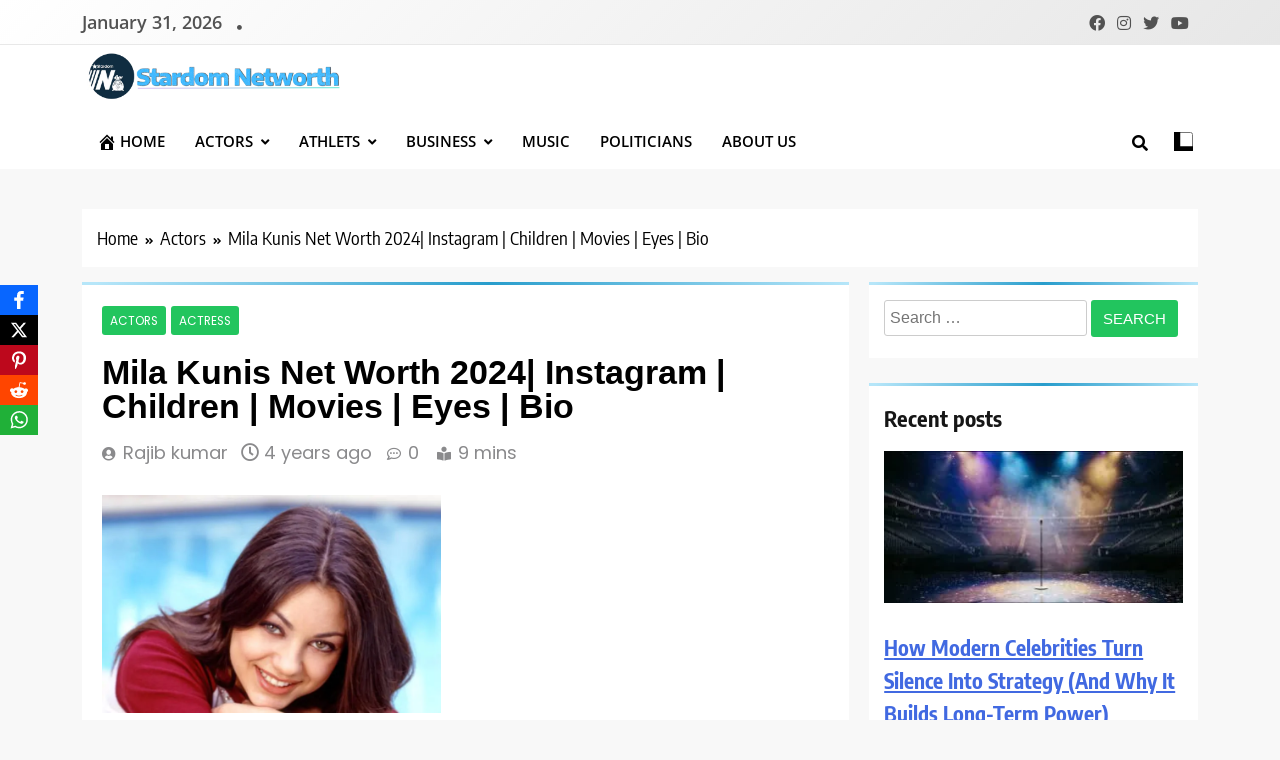

--- FILE ---
content_type: text/html; charset=UTF-8
request_url: https://stardomnetworth.com/mila-kunis-net-worth/
body_size: 33833
content:
<!doctype html><html lang="en-US" prefix="og: https://ogp.me/ns#"><head><script data-no-optimize="1">var litespeed_docref=sessionStorage.getItem("litespeed_docref");litespeed_docref&&(Object.defineProperty(document,"referrer",{get:function(){return litespeed_docref}}),sessionStorage.removeItem("litespeed_docref"));</script> <meta charset="UTF-8"><meta name="viewport" content="width=device-width, initial-scale=1"><link rel="profile" href="https://gmpg.org/xfn/11"><title>Mila Kunis Net Worth 2024| Instagram | Children | Movies | Eyes | Bio - Stardom Networth</title><meta name="description" content="Mila Kunis Net Worth her movie Black Swan was also a commercial success, and it raked in $329 million."/><meta name="robots" content="follow, index, max-snippet:-1, max-video-preview:-1, max-image-preview:large"/><link rel="canonical" href="https://stardomnetworth.com/mila-kunis-net-worth/" /><meta property="og:locale" content="en_US" /><meta property="og:type" content="article" /><meta property="og:title" content="Mila Kunis Net Worth 2024| Instagram | Children | Movies | Eyes | Bio - Stardom Networth" /><meta property="og:description" content="Mila Kunis Net Worth her movie Black Swan was also a commercial success, and it raked in $329 million." /><meta property="og:url" content="https://stardomnetworth.com/mila-kunis-net-worth/" /><meta property="og:site_name" content="Stardom Networth" /><meta property="article:publisher" content="https://www.facebook.com/stardomnetworth" /><meta property="article:tag" content="Ukrainian-born actress" /><meta property="article:tag" content="What is the Mila Kunis Instagram?" /><meta property="article:section" content="Actors" /><meta property="og:updated_time" content="2024-02-17T23:00:17+05:30" /><meta property="og:image" content="https://stardomnetworth.com/wp-content/uploads/2022/06/Untitled-design-4-compressed.jpg" /><meta property="og:image:secure_url" content="https://stardomnetworth.com/wp-content/uploads/2022/06/Untitled-design-4-compressed.jpg" /><meta property="og:image:width" content="800" /><meta property="og:image:height" content="515" /><meta property="og:image:alt" content="Mila Kunis 2020 Sundance Film Festival" /><meta property="og:image:type" content="image/jpeg" /><meta property="article:published_time" content="2022-06-23T23:20:15+05:30" /><meta property="article:modified_time" content="2024-02-17T23:00:17+05:30" /><meta name="twitter:card" content="summary_large_image" /><meta name="twitter:title" content="Mila Kunis Net Worth 2024| Instagram | Children | Movies | Eyes | Bio - Stardom Networth" /><meta name="twitter:description" content="Mila Kunis Net Worth her movie Black Swan was also a commercial success, and it raked in $329 million." /><meta name="twitter:site" content="@stardomnetworth" /><meta name="twitter:creator" content="@stardomnetworth" /><meta name="twitter:image" content="https://stardomnetworth.com/wp-content/uploads/2022/06/Untitled-design-4-compressed.jpg" /><meta name="twitter:label1" content="Written by" /><meta name="twitter:data1" content="Rajib kumar" /><meta name="twitter:label2" content="Time to read" /><meta name="twitter:data2" content="4 minutes" /> <script type="application/ld+json" class="rank-math-schema">{"@context":"https://schema.org","@graph":[{"@type":["Organization","Person"],"@id":"https://stardomnetworth.com/#person","name":"Admin","url":"https://wordpress-891912-3093459.cloudwaysapps.com","sameAs":["https://www.facebook.com/stardomnetworth","https://twitter.com/stardomnetworth"],"logo":{"@type":"ImageObject","@id":"https://stardomnetworth.com/#logo","url":"https://wordpress-891912-3093459.cloudwaysapps.com/wp-content/uploads/2020/08/cropped-SN2.png","contentUrl":"https://wordpress-891912-3093459.cloudwaysapps.com/wp-content/uploads/2020/08/cropped-SN2.png","caption":"Stardom Networth","inLanguage":"en-US","width":"500","height":"500"},"image":{"@id":"https://stardomnetworth.com/#logo"}},{"@type":"WebSite","@id":"https://stardomnetworth.com/#website","url":"https://stardomnetworth.com","name":"Stardom Networth","publisher":{"@id":"https://stardomnetworth.com/#person"},"inLanguage":"en-US"},{"@type":"ImageObject","@id":"https://stardomnetworth.com/wp-content/uploads/2022/06/Untitled-design-4-compressed.jpg","url":"https://stardomnetworth.com/wp-content/uploads/2022/06/Untitled-design-4-compressed.jpg","width":"800","height":"515","caption":"Mila Kunis 2020 Sundance Film Festival","inLanguage":"en-US"},{"@type":["WebPage","FAQPage"],"@id":"https://stardomnetworth.com/mila-kunis-net-worth/#webpage","url":"https://stardomnetworth.com/mila-kunis-net-worth/","name":"Mila Kunis Net Worth 2024| Instagram | Children | Movies | Eyes | Bio - Stardom Networth","datePublished":"2022-06-23T23:20:15+05:30","dateModified":"2024-02-17T23:00:17+05:30","isPartOf":{"@id":"https://stardomnetworth.com/#website"},"primaryImageOfPage":{"@id":"https://stardomnetworth.com/wp-content/uploads/2022/06/Untitled-design-4-compressed.jpg"},"inLanguage":"en-US","mainEntity":[{"@type":"Question","url":"https://stardomnetworth.com/mila-kunis-net-worth/#faq-question-1656002610412","name":"Q. What is the Mila Kunis Instagram?","acceptedAnswer":{"@type":"Answer","text":"Ans:- https://instagram.com/milakunis______?igshid=YmMyMTA2M2Y=/<br>"}}]},{"@type":"Person","@id":"https://stardomnetworth.com/author/rajibk/","name":"Rajib kumar","url":"https://stardomnetworth.com/author/rajibk/","image":{"@type":"ImageObject","@id":"https://stardomnetworth.com/wp-content/litespeed/avatar/32501d070ea72a1cb7f3a1f87a3c76f9.jpg?ver=1769794793","url":"https://stardomnetworth.com/wp-content/litespeed/avatar/32501d070ea72a1cb7f3a1f87a3c76f9.jpg?ver=1769794793","caption":"Rajib kumar","inLanguage":"en-US"}},{"@type":"BlogPosting","headline":"Mila Kunis Net Worth 2024| Instagram | Children | Movies | Eyes | Bio - Stardom Networth","keywords":"Mila Kunis,mila kunis and ashton kutcher,mila kunis net worth,mila kunis kids,movies with mila kunis,mila kunis movies,mila kunis eyes,mila kunis instagram,mila kunis aston,mila kunisAshton Kutcher,mila kunis family guy,mila kunis that 70s show,mila kunis children,mila kunis ukraine,mila kunis age,mila kunis husband","datePublished":"2022-06-23T23:20:15+05:30","dateModified":"2024-02-17T23:00:17+05:30","articleSection":"Actors, Actress","author":{"@id":"https://stardomnetworth.com/author/rajibk/","name":"Rajib kumar"},"publisher":{"@id":"https://stardomnetworth.com/#person"},"description":"Mila Kunis Net Worth her movie Black Swan was also a commercial success, and it raked in $329 million.","name":"Mila Kunis Net Worth 2024| Instagram | Children | Movies | Eyes | Bio - Stardom Networth","@id":"https://stardomnetworth.com/mila-kunis-net-worth/#richSnippet","isPartOf":{"@id":"https://stardomnetworth.com/mila-kunis-net-worth/#webpage"},"image":{"@id":"https://stardomnetworth.com/wp-content/uploads/2022/06/Untitled-design-4-compressed.jpg"},"inLanguage":"en-US","mainEntityOfPage":{"@id":"https://stardomnetworth.com/mila-kunis-net-worth/#webpage"}}]}</script> <link rel='dns-prefetch' href='//secure.gravatar.com' /><link rel='dns-prefetch' href='//www.googletagmanager.com' /><link rel='dns-prefetch' href='//stats.wp.com' /><link rel='dns-prefetch' href='//maxcdn.bootstrapcdn.com' /><link rel='dns-prefetch' href='//jetpack.wordpress.com' /><link rel='dns-prefetch' href='//s0.wp.com' /><link rel='dns-prefetch' href='//public-api.wordpress.com' /><link rel='dns-prefetch' href='//0.gravatar.com' /><link rel='dns-prefetch' href='//1.gravatar.com' /><link rel='dns-prefetch' href='//2.gravatar.com' /><link rel='dns-prefetch' href='//widgets.wp.com' /><link rel="alternate" type="application/rss+xml" title="Stardom Networth &raquo; Feed" href="https://stardomnetworth.com/feed/" /><link rel="alternate" type="application/rss+xml" title="Stardom Networth &raquo; Comments Feed" href="https://stardomnetworth.com/comments/feed/" /><link rel="alternate" title="oEmbed (JSON)" type="application/json+oembed" href="https://stardomnetworth.com/wp-json/oembed/1.0/embed?url=https%3A%2F%2Fstardomnetworth.com%2Fmila-kunis-net-worth%2F" /><link rel="alternate" title="oEmbed (XML)" type="text/xml+oembed" href="https://stardomnetworth.com/wp-json/oembed/1.0/embed?url=https%3A%2F%2Fstardomnetworth.com%2Fmila-kunis-net-worth%2F&#038;format=xml" /><style id='wp-img-auto-sizes-contain-inline-css'>img:is([sizes=auto i],[sizes^="auto," i]){contain-intrinsic-size:3000px 1500px}
/*# sourceURL=wp-img-auto-sizes-contain-inline-css */</style><style id="litespeed-ccss">#jp-relatedposts{display:none;padding-top:1em;margin:1em 0;position:relative;clear:both}.jp-relatedposts::after{content:"";display:block;clear:both}#jp-relatedposts h3.jp-relatedposts-headline{margin:0 0 1em 0;display:inline-block;float:left;font-size:9pt;font-weight:700;font-family:inherit}#jp-relatedposts h3.jp-relatedposts-headline em::before{content:"";display:block;width:100%;min-width:30px;border-top:1px solid rgb(0 0 0/.2);margin-bottom:1em}#jp-relatedposts h3.jp-relatedposts-headline em{font-style:normal;font-weight:700}.wp-block-image img{box-sizing:border-box;height:auto;max-width:100%;vertical-align:bottom}.wp-block-image .aligncenter{display:table}.wp-block-image .aligncenter>figcaption{caption-side:bottom;display:table-caption}.wp-block-image .aligncenter{margin-left:auto;margin-right:auto}.wp-block-image :where(figcaption){margin-bottom:1em;margin-top:.5em}.wp-block-image figure{margin:0}ul{box-sizing:border-box}.entry-content{counter-reset:footnotes}:root{--wp-block-synced-color:#7a00df;--wp-block-synced-color--rgb:122,0,223;--wp-bound-block-color:var(--wp-block-synced-color);--wp-editor-canvas-background:#ddd;--wp-admin-theme-color:#007cba;--wp-admin-theme-color--rgb:0,124,186;--wp-admin-theme-color-darker-10:#006ba1;--wp-admin-theme-color-darker-10--rgb:0,107,160.5;--wp-admin-theme-color-darker-20:#005a87;--wp-admin-theme-color-darker-20--rgb:0,90,135;--wp-admin-border-width-focus:2px}:root{--wp--preset--font-size--normal:16px;--wp--preset--font-size--huge:42px}.aligncenter{clear:both}.screen-reader-text{border:0;clip-path:inset(50%);height:1px;margin:-1px;overflow:hidden;padding:0;position:absolute;width:1px;word-wrap:normal!important}html :where(img[class*=wp-image-]){height:auto;max-width:100%}:where(figure){margin:0 0 1em}:root{--wp--preset--aspect-ratio--square:1;--wp--preset--aspect-ratio--4-3:4/3;--wp--preset--aspect-ratio--3-4:3/4;--wp--preset--aspect-ratio--3-2:3/2;--wp--preset--aspect-ratio--2-3:2/3;--wp--preset--aspect-ratio--16-9:16/9;--wp--preset--aspect-ratio--9-16:9/16;--wp--preset--color--black:#000000;--wp--preset--color--cyan-bluish-gray:#abb8c3;--wp--preset--color--white:#ffffff;--wp--preset--color--pale-pink:#f78da7;--wp--preset--color--vivid-red:#cf2e2e;--wp--preset--color--luminous-vivid-orange:#ff6900;--wp--preset--color--luminous-vivid-amber:#fcb900;--wp--preset--color--light-green-cyan:#7bdcb5;--wp--preset--color--vivid-green-cyan:#00d084;--wp--preset--color--pale-cyan-blue:#8ed1fc;--wp--preset--color--vivid-cyan-blue:#0693e3;--wp--preset--color--vivid-purple:#9b51e0;--wp--preset--gradient--vivid-cyan-blue-to-vivid-purple:linear-gradient(135deg,rgb(6,147,227) 0%,rgb(155,81,224) 100%);--wp--preset--gradient--light-green-cyan-to-vivid-green-cyan:linear-gradient(135deg,rgb(122,220,180) 0%,rgb(0,208,130) 100%);--wp--preset--gradient--luminous-vivid-amber-to-luminous-vivid-orange:linear-gradient(135deg,rgb(252,185,0) 0%,rgb(255,105,0) 100%);--wp--preset--gradient--luminous-vivid-orange-to-vivid-red:linear-gradient(135deg,rgb(255,105,0) 0%,rgb(207,46,46) 100%);--wp--preset--gradient--very-light-gray-to-cyan-bluish-gray:linear-gradient(135deg,rgb(238,238,238) 0%,rgb(169,184,195) 100%);--wp--preset--gradient--cool-to-warm-spectrum:linear-gradient(135deg,rgb(74,234,220) 0%,rgb(151,120,209) 20%,rgb(207,42,186) 40%,rgb(238,44,130) 60%,rgb(251,105,98) 80%,rgb(254,248,76) 100%);--wp--preset--gradient--blush-light-purple:linear-gradient(135deg,rgb(255,206,236) 0%,rgb(152,150,240) 100%);--wp--preset--gradient--blush-bordeaux:linear-gradient(135deg,rgb(254,205,165) 0%,rgb(254,45,45) 50%,rgb(107,0,62) 100%);--wp--preset--gradient--luminous-dusk:linear-gradient(135deg,rgb(255,203,112) 0%,rgb(199,81,192) 50%,rgb(65,88,208) 100%);--wp--preset--gradient--pale-ocean:linear-gradient(135deg,rgb(255,245,203) 0%,rgb(182,227,212) 50%,rgb(51,167,181) 100%);--wp--preset--gradient--electric-grass:linear-gradient(135deg,rgb(202,248,128) 0%,rgb(113,206,126) 100%);--wp--preset--gradient--midnight:linear-gradient(135deg,rgb(2,3,129) 0%,rgb(40,116,252) 100%);--wp--preset--font-size--small:13px;--wp--preset--font-size--medium:20px;--wp--preset--font-size--large:36px;--wp--preset--font-size--x-large:42px;--wp--preset--spacing--20:0.44rem;--wp--preset--spacing--30:0.67rem;--wp--preset--spacing--40:1rem;--wp--preset--spacing--50:1.5rem;--wp--preset--spacing--60:2.25rem;--wp--preset--spacing--70:3.38rem;--wp--preset--spacing--80:5.06rem;--wp--preset--shadow--natural:6px 6px 9px rgba(0, 0, 0, 0.2);--wp--preset--shadow--deep:12px 12px 50px rgba(0, 0, 0, 0.4);--wp--preset--shadow--sharp:6px 6px 0px rgba(0, 0, 0, 0.2);--wp--preset--shadow--outlined:6px 6px 0px -3px rgb(255, 255, 255), 6px 6px rgb(0, 0, 0);--wp--preset--shadow--crisp:6px 6px 0px rgb(0, 0, 0)}.obfx-sharing{position:fixed;z-index:10000;top:50%;margin:0;padding:0;list-style:none;-webkit-transform:translateY(-50%);-ms-transform:translateY(-50%);transform:translateY(-50%)}.obfx-sharing-left{left:0}.obfx-sharing li{display:block;position:relative}.obfx-sharing a{padding:10px;display:flex;align-items:center;justify-content:center;z-index:10000;padding:6px 10px;color:#fff}.obfx-sharing svg{fill:currentColor;width:18px;height:18px}.obfx-sharing a:visited{color:#fff;text-decoration:none}.obfx-sharing a.facebook{background-color:#0866FF}.obfx-sharing a.twitter{background-color:#000}.obfx-sharing a.pinterest{background-color:#bd081c}.obfx-sharing a.reddit{background-color:#ff4500}.obfx-sharing a.whatsapp{background-color:#20b038}@media (max-width:768px){li.obfx-hide-mobile-socials{display:none}}.dashicons{font-family:dashicons;display:inline-block;line-height:1;font-weight:400;font-style:normal;text-decoration:inherit;text-transform:none;text-rendering:auto;-webkit-font-smoothing:antialiased;-moz-osx-font-smoothing:grayscale;width:20px;height:20px;font-size:20px;vertical-align:top;text-align:center}.dashicons-admin-home:before{content:""}.fa-search:before{content:""}.fa-times-circle:before{content:""}.fa-twitter:before{content:""}.fa-facebook-f:before{content:""}.fa-angle-up:before{content:""}.fa-youtube:before{content:""}.fa-instagram:before{content:""}.obfx-menu-icon.dashicons,.obfx-menu-icon{margin-top:-3px;margin-right:3px;vertical-align:middle}.fab,.fas{-moz-osx-font-smoothing:grayscale;-webkit-font-smoothing:antialiased;display:inline-block;font-style:normal;font-variant:normal;text-rendering:auto;line-height:1}.fa-angle-up:before{content:""}.fa-facebook-f:before{content:""}.fa-instagram:before{content:""}.fa-search:before{content:""}.fa-times-circle:before{content:""}.fa-twitter:before{content:""}.fa-youtube:before{content:""}.fab{font-family:"Font Awesome 5 Brands"}.fab{font-weight:400}.fas{font-family:"Font Awesome 5 Free"}.fas{font-weight:900}html{line-height:1.15;-webkit-text-size-adjust:100%}body{margin:0}main{display:block}h1{font-size:2em;margin:.67em 0}a{background-color:#fff0}img{border-style:none}button,input{font-family:inherit;font-size:100%;line-height:1.15;margin:0}button,input{overflow:visible}button{text-transform:none}button,[type="submit"]{-webkit-appearance:button}button::-moz-focus-inner,[type="submit"]::-moz-focus-inner{border-style:none;padding:0}button:-moz-focusring,[type="submit"]:-moz-focusring{outline:1px dotted ButtonText}[type="checkbox"]{box-sizing:border-box;padding:0}[type="search"]{-webkit-appearance:textfield;outline-offset:-2px}[type="search"]::-webkit-search-decoration{-webkit-appearance:none}::-webkit-file-upload-button{-webkit-appearance:button;font:inherit}[hidden]{display:none}*,*::before,*::after{box-sizing:inherit}html{box-sizing:border-box;scroll-behavior:smooth}body,button,input{color:var(--body-text-default-color);font-family:-apple-system,BlinkMacSystemFont,"Segoe UI",Roboto,Oxygen-Sans,Ubuntu,Cantarell,"Helvetica Neue",sans-serif;font-size:1rem;line-height:1.5}h1,h3{clear:both}p{margin-bottom:1.5em}em,i{font-style:italic}body{background:#fff}ul{margin:0 0 1.5em .5em}ul{list-style:disc}li>ul{margin-bottom:0;margin-left:.2em}img{height:auto;max-width:100%}figure{margin:1em 0}a{color:#4169e1}a:visited{color:#4169e1}button,input[type="submit"]{border:1px solid;border-color:#ccc #ccc #bbb;border-radius:3px;background:#e6e6e6;color:rgb(0 0 0/.8);line-height:1;padding:.6em 1em .4em}input[type="search"]{color:#666;border:1px solid #ccc;border-radius:3px;padding:5px}.main-navigation{display:block;width:100%}.main-navigation ul{display:none;list-style:none;margin:0;padding-left:0}.main-navigation ul ul{box-shadow:0 3px 3px rgb(0 0 0/.2);float:left;position:absolute;top:100%;left:-999em;z-index:99999}.main-navigation ul ul a{width:200px}.main-navigation li{position:relative}.main-navigation a{display:block;text-decoration:none}.menu-toggle{display:block}@media screen and (min-width:48.1em){.menu-toggle{display:none}.main-navigation ul{display:flex;flex-wrap:wrap}}.post{margin:0 0 1.5em}.updated:not(.published){display:none}.entry-content{margin:1.5em 0 0}.widget{margin:0 0 1.5em}.custom-logo-link{display:inline-block}.screen-reader-text{border:0;clip:rect(1px,1px,1px,1px);clip-path:inset(50%);height:1px;margin:-1px;overflow:hidden;padding:0;position:absolute!important;width:1px;word-wrap:normal!important}.aligncenter{clear:both;display:block;margin-left:auto;margin-right:auto;margin-bottom:1.5em}body.tn_font_typography{--tn-global-preset-color-1:#64748b}body.tn_font_typography{--tn-global-preset-color-2:#27272a}body.tn_font_typography{--tn-global-preset-color-3:#ef4444}body.tn_font_typography{--tn-global-preset-color-4:#eab308}body.tn_font_typography{--tn-global-preset-color-5:#84cc16}body.tn_font_typography{--tn-global-preset-color-6:#22c55e}body.tn_font_typography{--tn-global-preset-gradient-color-1:linear-gradient( 135deg, #485563 10%, #29323c 100%)}body.tn_font_typography{--tn-global-preset-gradient-color-2:linear-gradient( 135deg, #FF512F 10%, #F09819 100%)}body.tn_font_typography{--tn-global-preset-gradient-color-3:linear-gradient( 135deg, #00416A 10%, #E4E5E6 100%)}body.tn_font_typography{--tn-global-preset-gradient-color-4:linear-gradient( 135deg, #CE9FFC 10%, #7367F0 100%)}body.tn_font_typography{--tn-global-preset-gradient-color-5:linear-gradient( 135deg, #90F7EC 10%, #32CCBC 100%)}body.tn_font_typography{--tn-global-preset-gradient-color-6:linear-gradient( 135deg, #81FBB8 10%, #28C76F 100%)}.tn_font_typography{--header-padding:1px}.tn_font_typography{--header-padding-tablet:1px}.tn_font_typography{--header-padding-smartphone:30px}body.tn_font_typography{--theme-block-top-border-color:linear-gradient(135deg,rgb(182,230,249) 2%,rgb(40,157,204) 53%,rgb(182,230,249) 100%)}body .site-header.layout--default .top-header{border-bottom:1px solid #E8E8E8}.tn_main_body .site-header.layout--default .top-header{background:linear-gradient(135deg,#ffffff 0%,#e7e7e7 100%)}.tn_font_typography{--site-title-family:Encode Sans Condensed}.tn_font_typography{--site-title-weight:700}.tn_font_typography{--site-title-texttransform:capitalize}.tn_font_typography{--site-title-textdecoration:none}.tn_font_typography{--site-title-size:25px}.tn_font_typography{--site-title-size-tab:22px}.tn_font_typography{--site-title-size-mobile:39px}.tn_font_typography{--site-title-lineheight:23px}.tn_font_typography{--site-title-lineheight-tab:21px}.tn_font_typography{--site-title-lineheight-mobile:40px}.tn_font_typography{--site-title-letterspacing:0px}.tn_font_typography{--site-title-letterspacing-tab:0px}.tn_font_typography{--site-title-letterspacing-mobile:0px}body .site-branding img.custom-logo{width:50px}@media (max-width:940px){body .site-branding img.custom-logo{width:6px}}@media (max-width:610px){body .site-branding img.custom-logo{width:40px}}body.tn_font_typography{--site-bk-color:#f8f8f8}.tn_font_typography{--move-to-top-background-color:#289dcc}.tn_font_typography{--move-to-top-background-color-hover:#289dcc}.tn_font_typography{--move-to-top-color:#fff}.tn_font_typography{--move-to-top-color-hover:#fff}@media (max-width:610px){.ads-banner{display:block}}body #tn-scroll-to-top{padding:8px 20px 8px 20px}@media (max-width:940px){body #tn-scroll-to-top{padding:8px 20px 8px 20px}}@media (max-width:610px){body #tn-scroll-to-top{padding:8px 20px 8px 20px}}body #tn-scroll-to-top{border:1px none #000}body .menu-section .row{border-bottom:1px none var(--theme-color-red)}body .site-header.layout--default .menu-section .row{border-top:2px none var(--theme-color-red)}body.tn_main_body{--move-to-top-font-size:16px}body.tn_main_body{--move-to-top-font-size-tablet:14px}body.tn_main_body{--move-to-top-font-size-smartphone:12px}body.tn_main_body{--theme-color-red:var( --tn-global-preset-color-6 )}.tn_main_body .main-navigation ul.menu ul li,.tn_main_body .main-navigation ul.menu ul{border-color:}.tn_main_body .main-navigation ul.menu ul li,.tn_main_body .main-navigation ul.menu ul{border-color:}:root{--tn-global-preset-color-1:#64748b;--tn-global-preset-color-2:#27272a;--tn-global-preset-color-3:#ef4444;--tn-global-preset-color-4:#eab308;--tn-global-preset-color-5:#84cc16;--tn-global-preset-color-6:#22c55e;--tn-global-preset-color-6:#06b6d4;--tn-global-preset-color-6:#0284c7;--tn-global-preset-color-6:#6366f1;--tn-global-preset-color-6:#84cc16;--tn-global-preset-color-6:#a855f7;--tn-global-preset-color-6:#f43f5e;--tn-global-preset-gradient-color-1:linear-gradient( 135deg, #485563 10%, #29323c 100%);--tn-global-preset-gradient-color-2:linear-gradient( 135deg, #FF512F 10%, #F09819 100%);--tn-global-preset-gradient-color-3:linear-gradient( 135deg, #00416A 10%, #E4E5E6 100%);--tn-global-preset-gradient-color-4:linear-gradient( 135deg, #CE9FFC 10%, #7367F0 100%);--tn-global-preset-gradient-color-5:linear-gradient( 135deg, #90F7EC 10%, #32CCBC 100%);--tn-global-preset-gradient-color-6:linear-gradient( 135deg, #81FBB8 10%, #28C76F 100%);--tn-global-preset-gradient-color-6:linear-gradient( 135deg, #EB3349 10%, #F45C43 100%);--tn-global-preset-gradient-color-6:linear-gradient( 135deg, #FFF720 10%, #3CD500 100%);--tn-global-preset-gradient-color-6:linear-gradient( 135deg, #FF96F9 10%, #C32BAC 100%);--tn-global-preset-gradient-color-6:linear-gradient( 135deg, #69FF97 10%, #00E4FF 100%);--tn-global-preset-gradient-color-6:linear-gradient( 135deg, #3C8CE7 10%, #00EAFF 100%);--tn-global-preset-gradient-color-6:linear-gradient( 135deg, #FF7AF5 10%, #513162 100%);--main-bk-color:#fff;--site-bk-color:#f6f6f6;--submenu-border-btm-color:#ebebeb;--mobile-menu-bk-color:#f8f8f8;--mobile-menu-border-btm-color:#e8e8e8;--ticker-outer-bk-color:#f5f5f5;--ticker-inner-bk-color:#f9f9f9;--full-width-section-bk-color:linear-gradient(89deg,rgba(210,250,250,0.12) 0%,rgba(210,250,250,0.32) 47%,rgba(210,250,250,0.12) 100%);--leftc-rights-section-bk-color:#f8f8f8;--lefts-rightc-section-bk-color:linear-gradient(89deg,rgba(210,250,250,0.12) 0%,rgba(210,250,250,0.32) 47%,rgba(210,250,250,0.12) 100%);--full-width-bottom-section-bk-color:#ececec;--opinion-section-bk-color:linear-gradient(89deg,rgba(210,250,250,0.12) 0%,rgba(210,250,250,0.32) 47%,rgba(210,250,250,0.12) 100%);--full-width-content-bk-color:#ffffff;--leftc-rights-content-bk-color:#ffffff;--lefts-rightc-content-bk-color:#ffffff;--full-width-bottom-content-bk-color:#ffffff;--opinion-content-bk-color:#ffffff;--theme-section-bk-color:#545454;--theme-content-bk-color:#ffffff;--border-bottom-color:#f0f0f0;--body-text-default-color:#404040;--green-text-color:#2AB391;--border-line-color:#E2E2E2;--menu-active-color:#DE4331;--noimg-bk-color:#cccccc;--white-text:#fff;--author-color:#333333;--meta-text-color:#8A8A8C;--main-content-text-color:#505050;--post-content-font:'Heebo', sans-serif;--post-meta-font:'Heebo', sans-serif;--block-title-color:#161616;--post-title-color:#000000;--post-content-color:#505050;--post-meta-color:#8A8A8C;--theme-color-red:#d95f3d;--dark-bk-color:#000000;--inner-container-bk:#fff;--theme-block-top-border-color:linear-gradient(135deg,rgb(182,230,249) 2%,rgb(40,157,204) 53%,rgb(182,230,249) 100%);--theme-block-top-border-height:3px;--site-title-size:38px;--site-title-size-tab:38px;--site-title-size-mobile:38px;--site-title-family:'Encode Sans Condensed';--site-title-lineheight:42px;--site-title-lineheight-tab:38px;--site-title-lineheight-mobile:38px;--site-title-letterspacing:0;--site-title-letterspacing-tab:0;--site-title-letterspacing-mobile:0;--site-title-textdecoration:'none';--site-title-texttransform:'Capitalize';--site-title-weight:700;--block-title-size:30px;--block-title-size-tab:28px;--block-title-size-mobile:26px;--block-title-family:'Encode Sans Condensed', sans-serif;--block-title-lineheight:32px;--block-title-lineheight-tab:32px;--block-title-lineheight-mobile:32px;--block-title-letterspacing:0;--block-title-letterspacing-tab:0;--block-title-letterspacing-mobile:0;--block-title-textdecoration:'none';--block-title-texttransform:'Capitalize';--block-title-weight:700;--post-title-size:22px;--post-title-size-tab:20px;--post-title-size-mobile:20px;--post-title-family:'Encode Sans Condensed', sans-serif;--post-title-lineheight:28px;--post-title-lineheight-tab:28px;--post-title-lineheight-mobile:28px;--post-title-letterspacing:0;--post-title-letterspacing-tab:0;--post-title-letterspacing-mobile:0;--post-title-textdecoration:'none';--post-title-texttransform:'lowercase';--post-title-weight:600;--meta-size:14px;--meta-size-tab:14px;--meta-size-mobile:14px;--meta-family:'Poppins', sans-serif;--meta-lineheight:20px;--meta-lineheight-tab:20px;--meta-lineheight-mobile:20px;--meta-letterspacing:0;--meta-letterspacing-tab:0;--meta-letterspacing-mobile:0;--meta-textdecoration:'none';--meta-texttransform:'lowercase';--meta-weight:400;--content-size:16px;--content-size-tab:16px;--content-size-mobile:16px;--content-family:'Cabin', sans-serif;--content-lineheight:24px;--content-lineheight-tab:24px;--content-lineheight-mobile:22px;--content-letterspacing:0;--content-letterspacing-tab:0;--content-letterspacing-mobile:0;--content-textdecoration:'none';--content-texttransform:'lowercase';--content-weight:400;--menu-size:15px;--menu-size-tab:16px;--menu-size-mobile:16px;--menu-family:'Open Sans', sans-serif;--menu-lineheight:24px;--menu-lineheight-tab:24px;--menu-lineheight-mobile:22px;--menu-letterspacing:0;--menu-letterspacing-tab:0;--menu-letterspacing-mobile:0;--menu-textdecoration:'none';--menu-texttransform:uppercase;--menu-color:#000;--menu-color-hover:#289dcc;--menu-weight:600;--menu-color-active:#289dcc;--menu-color-submenu:#000;--menu-color-submenu-hover:#289dcc;--mode-toggle-color:#000;--submenu-size:15px;--submenu-size-tab:15px;--submenu-size-mobile:15px;--submenu-family:'Open Sans', sans-serif;--submenu-lineheight:24px;--submenu-lineheight-tab:24px;--submenu-lineheight-mobile:22px;--submenu-weight:600;--submenu-letterspacing:0;--submenu-letterspacing-tab:0;--submenu-letterspacing-mobile:0;--submenu-textdecoration:'none';--submenu-texttransform:uppercase;--single-title-size:34px;--single-title-size-tab:32px;--single-title-size-mobile:30px;--single-title-family:'Heebo', sans-serif;--single-title-lineheight:34px;--single-title-lineheight-tab:32px;--single-title-lineheight-mobile:30px;--single-title-letterspacing:0;--single-title-letterspacing-tab:0;--single-title-letterspacing-mobile:0;--single-title-textdecoration:'none';--single-title-texttransform:'uppercase';--single-title-weight:600;--single-meta-size:14px;--single-meta-size-tab:14px;--single-meta-size-mobile:14px;--single-meta-family:'Poppins', sans-serif;--single-meta-lineheight:24px;--single-meta-lineheight-tab:24px;--single-meta-lineheight-mobile:22px;--single-meta-letterspacing:0;--single-meta-letterspacing-tab:0;--single-meta-letterspacing-mobile:0;--single-meta-textdecoration:'none';--single-meta-texttransform:'lowercase';--single-meta-weight:400;--single-content-size:16px;--single-content-size-tab:16px;--single-content-size-mobile:16px;--single-content-family:'Cabin', sans-serif;--single-content-lineheight:24px;--single-content-lineheight-tab:24px;--single-content-lineheight-mobile:22px;--single-content-letterspacing:0;--single-content-letterspacing-tab:0;--single-content-letterspacing-mobile:0;--single-content-textdecoration:'none';--single-content-texttransform:'lowercase';--single-content-weight:400;--breadcrumb-background-color:#ffffff;--breadcrumb-link-color:#000000;--breadcrumb-link-color-hover:#000000;--breadcrumb-text-color:#000000;--move-to-top-color:#ffffff;--move-to-top-color-hover:#ffffff;--move-to-top-background-color:#289dcc;--move-to-top-background-color-hover:#289dcc;--move-to-top-border-color:#000;--move-to-top-border-color-hover:#289dcc;--move-to-top-font-size:20px;--move-to-top-font-size-tablet:16px;--move-to-top-font-size-smartphone:14px;--readmore-button-font-size:14px;--readmore-button-font-size-tablet:12px;--readmore-button-font-size-smartphone:10px;--header-padding:0px;--header-padding-tablet:0px;--header-padding-smartphone:0px;--top-header-bk-color:linear-gradient(135deg,rgb(255,255,255) 0%,rgb(231,231,231) 100%);--top-header-border-btm-c:#E8E8E8;--top-header-menu-color:#525252;--top-header-menu-color-hover:#000;--top-header-social-color:#525252;--top-header-social-color-hover:#000;--top-header-dt-color:#525252;--header-bk-color:#fff;--sidebar-toggle-color:#000;--sidebar-toggle-color-hover:#289dcc;--search-color:#000;--search-color-hover:#289dcc;--footer-text-color:#ffffff;--footer-text-color-hover:#d95f3d;--footer-bottom-text-color:#8A8A8C;--footer-bottom-link-color:#878787;--footer-bottom-link-color-hover:#f9f9f9;--footer-bottom-author-color:#c5c5c5}html{scroll-behavior:smooth}body{font-family:var(--block-title-family);scroll-behavior:smooth;font-size:16px;background:var(--site-bk-color)}figure{margin:0}.tn-container{--bs-gutter-x:1.5rem;--bs-gutter-x:1.5rem;width:100%;padding-right:var(--bs-gutter-x,.75rem);padding-left:var(--bs-gutter-x,.75rem);margin-right:auto;margin-left:auto}.row{--bs-gutter-x:1.5rem;--bs-gutter-y:0;margin-top:calc(var(--bs-gutter-y)*-1);margin-right:calc(var(--bs-gutter-x)*-.5);margin-left:calc(var(--bs-gutter-x)*-.5)}article{overflow:hidden}@media (min-width:576px){.tn-container{max-width:540px}}@media (min-width:676px){.tn-container{max-width:620px}}@media (min-width:768px){.tn-container{max-width:720px}}@media (min-width:868px){.tn-container{max-width:820px}.tn-container{padding-right:var(--bs-gutter-x,1rem);padding-left:var(--bs-gutter-x,1rem)}}@media (min-width:992px){.tn-container{max-width:960px}}@media (min-width:1086px){.tn-container{max-width:1060px}}@media (min-width:1200px){.tn-container{max-width:1140px}}@media (min-width:1300px){.tn-container{max-width:1240px}}@media (min-width:1400px){.tn-container{max-width:1320px}}.post-categories{text-transform:uppercase;text-decoration:none;margin:0;padding-left:0}.post-categories a{text-decoration:none;color:var(--white-text);font-size:calc(var(--meta-size)*0.95);font-family:var(--meta-family);box-sizing:border-box;vertical-align:middle}.post-meta time{color:var(--meta-text-color);font-size:var(--meta-size);font-family:var(--meta-family);font-weight:var(--meta-weight);text-transform:var(--meta-texttransform);text-decoration:var(--meta-textdecoration)}#theme-content{padding:40px 0}#theme-content .row{display:flex}body.right-sidebar #theme-content .row .secondary-left-sidebar{flex:0 1 30%;margin-right:20px}body.right-sidebar #theme-content .row .secondary-sidebar{flex:0 1 30%;margin-left:20px;padding:0}body.right-sidebar #theme-content .row .primary-content{max-width:70%;flex:0 1 70%}.site-header.layout--default .top-header{background:var(--top-header-bk-color);border-bottom:var(--top-header-border-btm-c)}.site-header.layout--default .top-header .row{display:flex;align-items:center;min-height:40px}.site-header.layout--default .top-date-time{flex:0 1 20%;font-family:var(--menu-family);font-size:14px;font-weight:600;color:var(--top-header-dt-color)}.site-header.layout--default .top-date-time:after{content:"";font-family:"Font Awesome 5 Free";line-height:inherit;color:var(--top-header-dt-color);font-size:5px}.site-header.layout--default .top-date-time .time{padding-left:10px}.site-header.layout--default .social-icons-wrap{flex:1 1 30%;padding:0 5px;text-align:right}.site-header.layout--default .social-icons-wrap .social-icons{padding:8px 0}.site-header.layout--default .social-icons-wrap .social-icon{color:var(--top-header-social-color);font-size:16px;font-weight:500;text-decoration:none;padding:0 4px}.site-header.layout--default .site-branding-section{background-color:var(--header-bk-color);padding:var(--header-padding)0}.site-header.layout--default .main-header .site-title{margin:0;padding:0 5px;color:var(--white-text);line-height:1}.site-header.layout--default .main-header .site-description{margin:0;padding:5px 5px 0;font-family:var(--site-title-family);font-weight:500}.site-header.layout--default .main-header .site-branding-section .row{display:flex;align-items:center;padding-top:5px;padding-bottom:5px}.site-header.layout--default .main-header .site-branding-section .site-branding{flex:0 1 35%;text-align:left}.site-header.layout--default .main-header .site-branding-section .ads-banner{flex:0 1 65%;text-align:right;position:relative;max-height:120px;overflow:hidden}.site-title a{text-decoration:none}.site-header.layout--default .menu-section{background-color:var(--header-bk-color)}.site-header.layout--default .menu-section .row{height:auto;align-items:center;display:flex}.site-header.layout--default nav.main-navigation{flex:1 1 90%;height:100%}.site-header.layout--default .search-wrap{flex:0 1 2.5%;padding:0 5px;text-align:right;position:relative}.site-header.layout--default .search-wrap .search-trigger{background-color:#fff0;border:none;color:var(--search-color)}.site-header.layout--default .search-form-wrap.hide{display:none}.site-header.layout--default .search-form-wrap{position:absolute;width:330px;border-top:3px solid var(--theme-color-red);height:auto;padding:15px 10px;background-color:var(--inner-container-bk);right:0;top:42px;z-index:999999;box-shadow:0 3px 5px 3px rgb(0 0 0/.2);-webkit-box-shadow:0 3px 5px 3px rgb(0 0 0/.2);-moz-box-shadow:0 3px 5px 3px rgb(0 0 0/.2)}.site-header.layout--default .search-form-wrap form{text-align:center}.site-header.layout--default .search-submit{border:none;background-color:var(--theme-color-red);color:var(--white-text);vertical-align:top;padding-bottom:10px;text-transform:uppercase}@media (min-width:48.1em){.main-navigation .menu ul{display:flex;list-style:none;line-height:1.6;align-items:center;height:inherit;vertical-align:middle}.main-navigation>div,.main-navigation ul.menu{height:inherit;vertical-align:middle}.main-navigation .menu li{display:flex;align-items:center}.main-navigation .menu li a{position:relative;padding:15px 15px;transform-origin:0 0;color:var(--menu-color);font-family:var(--menu-family);font-weight:var(--menu-weight);font-size:var(--menu-size);line-height:var(--menu-lineheight);letter-spacing:var(--menu-letterspacing);text-transform:var(--menu-texttransform);text-decoration:var(--menu-textdecoration)}.main-navigation ul.menu ul{background-color:var(--inner-container-bk);display:block;left:-999em;margin:0;position:absolute;box-shadow:rgb(0 0 0/8%)0 2px 3px -1px,rgb(0 0 0/6%)0 4px 11px -2px;z-index:110;padding:5px 0;display:initial;box-shadow:0 9px 17px -10px rgb(0 0 0/58%);-webkit-box-shadow:0 9px 17px -10px rgb(0 0 0/58%);-moz-box-shadow:0 9px 17px -10px rgb(0 0 0/.58)}.main-navigation ul.menu ul li{float:none;border-top:0;padding:0 15px;position:relative}.main-navigation ul.menu ul li:last-child>a{border-bottom:none}.main-navigation ul.menu ul li a{font-size:15px;min-width:220px;width:100%;color:var(--menu-color-submenu);border-bottom:1px solid var(--submenu-border-btm-color);font-family:var(--submenu-family);font-weight:var(--submenu-weight);font-size:var(--submenu-size);line-height:var(--submenu-lineheight);letter-spacing:var(--submenu-letterspacing);text-transform:var(--submenu-texttransform);text-decoration:var(--submenu-textdecoration)}.main-navigation ul.menu ul li a:after{color:var(--menu-color-submenu)}.main-navigation .menu>li li a{float:none;display:block;padding:12px 0;text-decoration:none}.main-navigation ul.menu li.menu-item-has-children>a:after{display:inline-block;font-family:"Font Awesome 5 Free";content:"";font-style:normal;font-size:calc(var(--menu-size)*0.9);font-weight:900;line-height:var(--menu-lineheight);margin-left:8px}}@media (max-width:940px){.main-navigation .menu li a{font-size:var(--menu-size-tab);line-height:var(--menu-lineheight-tab);letter-spacing:var(--menu-letterspacing-tab)}.main-navigation ul.menu ul li a{font-size:var(--submenu-size-tab);line-height:var(--submenu-lineheight-tab);letter-spacing:var(--submenu-letterspacing-tab)}}#tn_menu_burger span{background-color:#525252}@media (max-width:769px){.site-header.layout--default .top-date-time{display:none}.site-header.layout--default .social-icons-wrap{flex:1;text-align:center}.site-header.layout--default .main-header .site-branding-section .row{flex-direction:column;align-items:center}.site-header.layout--default .main-header .site-branding-section .site-branding{padding:20px 5px;text-align:center}#tn_menu_burger{display:flex;align-items:center;flex-direction:column}#tn_menu_burger span{width:2em;height:.2em;margin:.26em 0;display:block;transform-origin:0 0}button.menu-toggle{background-color:#fff0;display:flex;align-items:center;border:none;border-radius:3px;color:rgb(0 0 0/.8);line-height:1;padding:.3em .5em .2em;margin-top:4px}.menu_txt{display:block;color:var(--theme-color-red);padding-left:10px;float:none;font-weight:600;font-size:18px;text-transform:uppercase}nav.main-navigation ul.menu{background-color:var(--mobile-menu-bk-color);z-index:999999;position:absolute;width:100%;left:0;padding:10px 30px}nav.main-navigation ul.menu li{float:none;border-top:0;position:relative;border-bottom:1px solid var(--mobile-menu-border-btm-color)}nav.main-navigation ul.menu li:last-child{border-bottom:none}nav.main-navigation ul.menu li a{font-size:var(--menu-size-mobile);font-weight:var(--menu-weight);letter-spacing:var(--menu-letterspacing-mobile);color:var(--menu-color);font-family:var(--menu-family);float:none;display:block;padding:9px 0;text-decoration:var(--menu-textdecoration-mobile)}nav.main-navigation ul li.menu-item-has-children{display:inline-block;width:100%}.main-navigation .menu li a{font-size:var(--menu-size-mobile);line-height:var(--menu-lineheight-mobile);letter-spacing:var(--menu-letterspacing-mobile)}.main-navigation ul.menu ul li a{font-size:var(--submenu-size-mobile);line-height:var(--submenu-lineheight-mobile);letter-spacing:var(--submenu-letterspacing-mobile)}.main-navigation .menu li a{font-size:var(--menu-size-mobile);line-height:var(--menu-lineheight-mobile);letter-spacing:var(--menu-letterspacing-mobile)}}.site-branding .site-title a{font-size:var(--site-title-size);line-height:var(--site-title-lineheight);letter-spacing:var(--site-title-letterspacing);text-decoration:var(--site-title-textdecoration);text-transform:var(--site-title-texttransform);font-weight:var(--site-title-weight);font-family:var(--site-title-family)}ul.post-categories li{display:inline-block;margin:5px 2px 0 0;padding-right:3px}.secondary-sidebar .widget{position:relative}.tn_site_block_border_top .secondary-sidebar .widget:before,.tn_site_block_border_top #theme-content .primary-content:before,.tn_site_block_border_top .post-inner:before{content:"";height:var(--theme-block-top-border-height);background:var(--theme-block-top-border-color);display:block;position:absolute;top:0;width:100%;left:0;margin-top:calc(var(--theme-block-top-border-height)*-1)}.single.tn_site_block_border_top #theme-content .primary-content:before{content:none}.tn_site_block_border_top .secondary-sidebar .widget{margin-top:calc(var(--theme-block-top-border-height) + 25px)}.tn_site_block_border_top .secondary-sidebar .widget:first-child,.tn_site_block_border_top #theme-content .primary-content{margin-top:var(--theme-block-top-border-height)}.widget_search{background-color:var(--inner-container-bk);padding:10px 15px 15px}.secondary-sidebar .widget_search label{font-weight:600;font-size:18px;padding-bottom:7px;display:inline-block;vertical-align:middle}.widget.widget_search .search-submit{background-color:var(--theme-color-red);color:var(--white-text);border:none;text-transform:uppercase;font-size:15px;line-height:17px;padding:5px 12px;padding-bottom:4px;vertical-align:middle}.widget.widget_search .search-submit{padding:10px 12px;vertical-align:top}.widget{background-color:var(--inner-container-bk);padding:15px}.single #theme-content .row .primary-content{background:none}.single .row .secondary-sidebar{flex:0 1 30%;padding-left:20px}.single h1.entry-title{color:var(--post-title-color);font-family:var(--single-title-family);font-size:var(--single-title-size);font-weight:var(--single-title-weight);margin:15px 0;line-height:var(--single-title-lineheight);letter-spacing:var(--single-title-letterspacing)}.single .entry-header .post-categories li{background-color:var(--theme-color-red);padding:0 8px 1px;border-radius:3px;line-height:var(--single-meta-lineheight);font-weight:var(--single-meta-weight);font-family:var(--single-meta-family);margin:0 5px 5px 0}.single .entry-header .post-categories li a,.single .entry-header .post-categories li a{font-size:calc(var(--single-meta-size)*0.85);font-family:var(--single-meta-family)}.single .entry-header .entry-meta{color:var(--meta-text-color);margin-bottom:20px}.single .entry-header .entry-meta>span{margin-right:8px;font-size:var(--single-meta-size)}.single .entry-header .entry-meta a,.single .entry-header .entry-meta span{color:var(--meta-text-color);text-decoration:initial;font-family:var(--single-meta-family)}.single .author a{color:var(--author-color)}.single .entry-header .author:before{content:"";font-family:"Font Awesome 5 Free";font-weight:900;padding-right:7px;font-size:var(--single-meta-size);display:inline-block;color:var(--meta-text-color)}.single .entry-header .post-date:before{content:"";font-family:"Font Awesome 5 Free";padding-right:5px;margin-left:5px}.single .post-comment:before{margin:0 5px;content:"";font-family:"Font Awesome 5 Free";padding:0 2px 0 7px;margin-left:0;font-size:var(--single-meta-size);font-weight:500}.single .post-inner .entry-content{font-family:var(--single-content-family);font-size:var(--single-content-size);font-weight:var(--single-content-weight);line-height:var(--single-content-lineheight);letter-spacing:var(--single-content-letterspacing)}.single .post-inner .entry-content h3{line-height:initial}.read-time:before{margin:0 5px;content:"";font-family:"Font Awesome 5 Free";padding:0 2px 0 7px;margin-left:0;font-size:var(--meta-size);font-weight:900;margin-left:3px}#theme-content .primary-content,#theme-content .widget{background-color:var(--theme-content-bk-color);position:relative}body.right-sidebar #theme-content .secondary-left-sidebar{display:none}#theme-content .primary-content article figure{margin:0;position:relative}#theme-content .primary-content article figure img{display:block}.single #theme-content .post-inner{background-color:var(--inner-container-bk);padding:20px}body.single article a{text-decoration:none}.single-related-posts-section .related_post_close{display:none}.trendy-news-breadcrumb-wrap{width:100%;background:var(--breadcrumb-background-color);margin-bottom:15px;padding:15px}.trendy-news-breadcrumb-wrap ul{margin:0;padding:0;list-style:none;text-decoration:none}.trendy-news-breadcrumb-wrap ul li a{color:inherit;text-decoration:none}.trendy-news-breadcrumb-wrap ul li,.trendy-news-breadcrumb-wrap ul li a,.trendy-news-breadcrumb-wrap ul li a span{display:inline-block;color:var(--breadcrumb-link-color)}.trendy-news-breadcrumb-wrap ul li span{color:var(--breadcrumb-text-color)}.trendy-news-breadcrumb-wrap ul li a:after{color:var(--breadcrumb-link-color);position:relative;margin:0 5px;content:"";font-family:"Font Awesome 5 Free";padding-left:7px;padding-right:2px;margin-left:0;font-size:.6rem;font-weight:900}.trendy-news-breadcrumb-wrap a{color:inherit;text-decoration:none}.site-header.layout--default .mode_toggle_wrap{flex:0 1 2.5%;padding:0 5px}.mode_toggle{display:block;--size:1.2rem;appearance:none;outline:none;width:var(--size);height:var(--size);box-shadow:inset calc(var(--size)*0.33) calc(var(--size)*-0.25)0;border-radius:999px;color:var(--mode-toggle-color)}.mode_toggle{z-index:1}#tn-scroll-to-top{position:fixed;bottom:5px;right:5px;padding:8px 20px;z-index:999999999;display:none;font-size:var(--move-to-top-font-size);color:var(--move-to-top-color);background-color:var(--move-to-top-background-color)}@media (max-width:940px){#tn-scroll-to-top{font-size:var(--move-to-top-font-size-tablet)}}@media (max-width:610px){#tn-scroll-to-top{font-size:var(--move-to-top-font-size-smartphone)}}#tn-scroll-to-top.align--right{right:5px}#tn-scroll-to-top span,#tn-scroll-to-top span i{font-style:inherit}button,input[type="submit"]{background-color:var(--theme-color-red);color:var(--white-text)}:root{--tn-loader-icon-width:250px;--tn-loader-icon-height:250px}@media (max-width:940px){.right-sidebar #theme-content .row{flex-direction:column}#theme-content .row .primary-content{order:1;margin-bottom:20px}#theme-content .row .secondary-left-sidebar{order:2;margin:0}#theme-content .row .secondary-sidebar{order:3;margin:0}body.right-sidebar #theme-content .row .primary-content{max-width:100%}.site-branding .site-title a{font-size:var(--site-title-size-tab);line-height:var(--site-title-lineheight-tab);letter-spacing:var(--site-title-letterspacing-tab)}.post-meta time{font-size:var(--meta-size-tab);text-transform:var(--meta-texttransform-tab);text-decoration:var(--meta-textdecoration-tab)}.single h1.entry-title{font-size:var(--single-title-size-tab);line-height:var(--single-title-lineheight-tab);letter-spacing:var(--single-title-letterspacing-tab)}.single .entry-header .post-categories li{line-height:var(--single-meta-lineheight-tab);font-weight:var(--single-meta-weight-tab)}.single .entry-header .post-categories li a{font-size:var(--single-meta-size-tab)}.single .entry-meta>span{font-size:var(--single-meta-size-tab)}.single .entry-meta>span{font-size:var(--single-meta-size-tab)}.single .post-inner .entry-content{font-size:var(--single-content-size-tab);line-height:var(--single-content-lineheight-tab);letter-spacing:var(--single-content-letterspacing-tab)}body.right-sidebar #theme-content .row .secondary-sidebar,body.right-sidebar #theme-content .row .secondary-left-sidebar{margin:0}}@media (max-width:768px){.site-header.layout--default .site-branding-section{padding:var(--header-padding-tablet)0}.main-navigation ul ul{box-shadow:none}}@media (max-width:610px){.site-branding .site-title a{font-size:var(--site-title-size-mobile);line-height:var(--site-title-lineheight-mobile);letter-spacing:var(--site-title-letterspacing-mobile)}.single h1.entry-title{font-size:var(--single-title-size-mobile);line-height:var(--single-title-lineheight-mobile);letter-spacing:var(--single-title-letterspacing-mobile)}.single .entry-header .post-categories li{line-height:var(--single-meta-lineheight-mobile);font-weight:var(--single-meta-weight-mobile)}.single .entry-header .post-categories li a{font-size:var(--single-meta-size-mobile)}.single .entry-meta>span{font-size:var(--single-meta-size-mobile)}.single .entry-meta>span{font-size:var(--single-meta-size-mobile)}.single .post-inner .entry-content{font-size:var(--single-content-size-mobile);line-height:var(--single-content-lineheight-mobile);letter-spacing:var(--single-content-letterspacing-mobile)}.site-header.layout--default .site-branding-section{padding:var(--header-padding-smartphone)0}}.sd-content ul li a.sd-button>span,.sd-social-icon-text .sd-content ul li a.sd-button>span{line-height:23px;margin-left:6px}.site-title{position:absolute;clip:rect(1px,1px,1px,1px)}.site-description{position:absolute;clip:rect(1px,1px,1px,1px)}.site-branding{display:flex!important;align-items:center!important;gap:15px!important}.custom-logo-link{order:1!important}.custom-logo{max-height:50px!important;width:auto!important}body,p,div,span,li{font-size:18px!important;line-height:1.6!important}.entry-content div,.single-post .entry-content,article .entry-content{font-size:19px!important;line-height:1.6!important}</style><link rel="preload" data-asynced="1" data-optimized="2" as="style" onload="this.onload=null;this.rel='stylesheet'" href="https://stardomnetworth.com/wp-content/litespeed/css/2a3b7900819bcdb0e7e122716435d33c.css?ver=461db" /><script data-optimized="1" type="litespeed/javascript" data-src="https://stardomnetworth.com/wp-content/plugins/litespeed-cache/assets/js/css_async.min.js"></script> <style id='classic-theme-styles-inline-css'>/*! This file is auto-generated */
.wp-block-button__link{color:#fff;background-color:#32373c;border-radius:9999px;box-shadow:none;text-decoration:none;padding:calc(.667em + 2px) calc(1.333em + 2px);font-size:1.125em}.wp-block-file__button{background:#32373c;color:#fff;text-decoration:none}
/*# sourceURL=/wp-includes/css/classic-themes.min.css */</style><style id='jetpack-sharing-buttons-style-inline-css'>.jetpack-sharing-buttons__services-list{display:flex;flex-direction:row;flex-wrap:wrap;gap:0;list-style-type:none;margin:5px;padding:0}.jetpack-sharing-buttons__services-list.has-small-icon-size{font-size:12px}.jetpack-sharing-buttons__services-list.has-normal-icon-size{font-size:16px}.jetpack-sharing-buttons__services-list.has-large-icon-size{font-size:24px}.jetpack-sharing-buttons__services-list.has-huge-icon-size{font-size:36px}@media print{.jetpack-sharing-buttons__services-list{display:none!important}}.editor-styles-wrapper .wp-block-jetpack-sharing-buttons{gap:0;padding-inline-start:0}ul.jetpack-sharing-buttons__services-list.has-background{padding:1.25em 2.375em}
/*# sourceURL=https://stardomnetworth.com/wp-content/plugins/jetpack/_inc/blocks/sharing-buttons/view.css */</style><style id='global-styles-inline-css'>:root{--wp--preset--aspect-ratio--square: 1;--wp--preset--aspect-ratio--4-3: 4/3;--wp--preset--aspect-ratio--3-4: 3/4;--wp--preset--aspect-ratio--3-2: 3/2;--wp--preset--aspect-ratio--2-3: 2/3;--wp--preset--aspect-ratio--16-9: 16/9;--wp--preset--aspect-ratio--9-16: 9/16;--wp--preset--color--black: #000000;--wp--preset--color--cyan-bluish-gray: #abb8c3;--wp--preset--color--white: #ffffff;--wp--preset--color--pale-pink: #f78da7;--wp--preset--color--vivid-red: #cf2e2e;--wp--preset--color--luminous-vivid-orange: #ff6900;--wp--preset--color--luminous-vivid-amber: #fcb900;--wp--preset--color--light-green-cyan: #7bdcb5;--wp--preset--color--vivid-green-cyan: #00d084;--wp--preset--color--pale-cyan-blue: #8ed1fc;--wp--preset--color--vivid-cyan-blue: #0693e3;--wp--preset--color--vivid-purple: #9b51e0;--wp--preset--gradient--vivid-cyan-blue-to-vivid-purple: linear-gradient(135deg,rgb(6,147,227) 0%,rgb(155,81,224) 100%);--wp--preset--gradient--light-green-cyan-to-vivid-green-cyan: linear-gradient(135deg,rgb(122,220,180) 0%,rgb(0,208,130) 100%);--wp--preset--gradient--luminous-vivid-amber-to-luminous-vivid-orange: linear-gradient(135deg,rgb(252,185,0) 0%,rgb(255,105,0) 100%);--wp--preset--gradient--luminous-vivid-orange-to-vivid-red: linear-gradient(135deg,rgb(255,105,0) 0%,rgb(207,46,46) 100%);--wp--preset--gradient--very-light-gray-to-cyan-bluish-gray: linear-gradient(135deg,rgb(238,238,238) 0%,rgb(169,184,195) 100%);--wp--preset--gradient--cool-to-warm-spectrum: linear-gradient(135deg,rgb(74,234,220) 0%,rgb(151,120,209) 20%,rgb(207,42,186) 40%,rgb(238,44,130) 60%,rgb(251,105,98) 80%,rgb(254,248,76) 100%);--wp--preset--gradient--blush-light-purple: linear-gradient(135deg,rgb(255,206,236) 0%,rgb(152,150,240) 100%);--wp--preset--gradient--blush-bordeaux: linear-gradient(135deg,rgb(254,205,165) 0%,rgb(254,45,45) 50%,rgb(107,0,62) 100%);--wp--preset--gradient--luminous-dusk: linear-gradient(135deg,rgb(255,203,112) 0%,rgb(199,81,192) 50%,rgb(65,88,208) 100%);--wp--preset--gradient--pale-ocean: linear-gradient(135deg,rgb(255,245,203) 0%,rgb(182,227,212) 50%,rgb(51,167,181) 100%);--wp--preset--gradient--electric-grass: linear-gradient(135deg,rgb(202,248,128) 0%,rgb(113,206,126) 100%);--wp--preset--gradient--midnight: linear-gradient(135deg,rgb(2,3,129) 0%,rgb(40,116,252) 100%);--wp--preset--font-size--small: 13px;--wp--preset--font-size--medium: 20px;--wp--preset--font-size--large: 36px;--wp--preset--font-size--x-large: 42px;--wp--preset--spacing--20: 0.44rem;--wp--preset--spacing--30: 0.67rem;--wp--preset--spacing--40: 1rem;--wp--preset--spacing--50: 1.5rem;--wp--preset--spacing--60: 2.25rem;--wp--preset--spacing--70: 3.38rem;--wp--preset--spacing--80: 5.06rem;--wp--preset--shadow--natural: 6px 6px 9px rgba(0, 0, 0, 0.2);--wp--preset--shadow--deep: 12px 12px 50px rgba(0, 0, 0, 0.4);--wp--preset--shadow--sharp: 6px 6px 0px rgba(0, 0, 0, 0.2);--wp--preset--shadow--outlined: 6px 6px 0px -3px rgb(255, 255, 255), 6px 6px rgb(0, 0, 0);--wp--preset--shadow--crisp: 6px 6px 0px rgb(0, 0, 0);}:where(.is-layout-flex){gap: 0.5em;}:where(.is-layout-grid){gap: 0.5em;}body .is-layout-flex{display: flex;}.is-layout-flex{flex-wrap: wrap;align-items: center;}.is-layout-flex > :is(*, div){margin: 0;}body .is-layout-grid{display: grid;}.is-layout-grid > :is(*, div){margin: 0;}:where(.wp-block-columns.is-layout-flex){gap: 2em;}:where(.wp-block-columns.is-layout-grid){gap: 2em;}:where(.wp-block-post-template.is-layout-flex){gap: 1.25em;}:where(.wp-block-post-template.is-layout-grid){gap: 1.25em;}.has-black-color{color: var(--wp--preset--color--black) !important;}.has-cyan-bluish-gray-color{color: var(--wp--preset--color--cyan-bluish-gray) !important;}.has-white-color{color: var(--wp--preset--color--white) !important;}.has-pale-pink-color{color: var(--wp--preset--color--pale-pink) !important;}.has-vivid-red-color{color: var(--wp--preset--color--vivid-red) !important;}.has-luminous-vivid-orange-color{color: var(--wp--preset--color--luminous-vivid-orange) !important;}.has-luminous-vivid-amber-color{color: var(--wp--preset--color--luminous-vivid-amber) !important;}.has-light-green-cyan-color{color: var(--wp--preset--color--light-green-cyan) !important;}.has-vivid-green-cyan-color{color: var(--wp--preset--color--vivid-green-cyan) !important;}.has-pale-cyan-blue-color{color: var(--wp--preset--color--pale-cyan-blue) !important;}.has-vivid-cyan-blue-color{color: var(--wp--preset--color--vivid-cyan-blue) !important;}.has-vivid-purple-color{color: var(--wp--preset--color--vivid-purple) !important;}.has-black-background-color{background-color: var(--wp--preset--color--black) !important;}.has-cyan-bluish-gray-background-color{background-color: var(--wp--preset--color--cyan-bluish-gray) !important;}.has-white-background-color{background-color: var(--wp--preset--color--white) !important;}.has-pale-pink-background-color{background-color: var(--wp--preset--color--pale-pink) !important;}.has-vivid-red-background-color{background-color: var(--wp--preset--color--vivid-red) !important;}.has-luminous-vivid-orange-background-color{background-color: var(--wp--preset--color--luminous-vivid-orange) !important;}.has-luminous-vivid-amber-background-color{background-color: var(--wp--preset--color--luminous-vivid-amber) !important;}.has-light-green-cyan-background-color{background-color: var(--wp--preset--color--light-green-cyan) !important;}.has-vivid-green-cyan-background-color{background-color: var(--wp--preset--color--vivid-green-cyan) !important;}.has-pale-cyan-blue-background-color{background-color: var(--wp--preset--color--pale-cyan-blue) !important;}.has-vivid-cyan-blue-background-color{background-color: var(--wp--preset--color--vivid-cyan-blue) !important;}.has-vivid-purple-background-color{background-color: var(--wp--preset--color--vivid-purple) !important;}.has-black-border-color{border-color: var(--wp--preset--color--black) !important;}.has-cyan-bluish-gray-border-color{border-color: var(--wp--preset--color--cyan-bluish-gray) !important;}.has-white-border-color{border-color: var(--wp--preset--color--white) !important;}.has-pale-pink-border-color{border-color: var(--wp--preset--color--pale-pink) !important;}.has-vivid-red-border-color{border-color: var(--wp--preset--color--vivid-red) !important;}.has-luminous-vivid-orange-border-color{border-color: var(--wp--preset--color--luminous-vivid-orange) !important;}.has-luminous-vivid-amber-border-color{border-color: var(--wp--preset--color--luminous-vivid-amber) !important;}.has-light-green-cyan-border-color{border-color: var(--wp--preset--color--light-green-cyan) !important;}.has-vivid-green-cyan-border-color{border-color: var(--wp--preset--color--vivid-green-cyan) !important;}.has-pale-cyan-blue-border-color{border-color: var(--wp--preset--color--pale-cyan-blue) !important;}.has-vivid-cyan-blue-border-color{border-color: var(--wp--preset--color--vivid-cyan-blue) !important;}.has-vivid-purple-border-color{border-color: var(--wp--preset--color--vivid-purple) !important;}.has-vivid-cyan-blue-to-vivid-purple-gradient-background{background: var(--wp--preset--gradient--vivid-cyan-blue-to-vivid-purple) !important;}.has-light-green-cyan-to-vivid-green-cyan-gradient-background{background: var(--wp--preset--gradient--light-green-cyan-to-vivid-green-cyan) !important;}.has-luminous-vivid-amber-to-luminous-vivid-orange-gradient-background{background: var(--wp--preset--gradient--luminous-vivid-amber-to-luminous-vivid-orange) !important;}.has-luminous-vivid-orange-to-vivid-red-gradient-background{background: var(--wp--preset--gradient--luminous-vivid-orange-to-vivid-red) !important;}.has-very-light-gray-to-cyan-bluish-gray-gradient-background{background: var(--wp--preset--gradient--very-light-gray-to-cyan-bluish-gray) !important;}.has-cool-to-warm-spectrum-gradient-background{background: var(--wp--preset--gradient--cool-to-warm-spectrum) !important;}.has-blush-light-purple-gradient-background{background: var(--wp--preset--gradient--blush-light-purple) !important;}.has-blush-bordeaux-gradient-background{background: var(--wp--preset--gradient--blush-bordeaux) !important;}.has-luminous-dusk-gradient-background{background: var(--wp--preset--gradient--luminous-dusk) !important;}.has-pale-ocean-gradient-background{background: var(--wp--preset--gradient--pale-ocean) !important;}.has-electric-grass-gradient-background{background: var(--wp--preset--gradient--electric-grass) !important;}.has-midnight-gradient-background{background: var(--wp--preset--gradient--midnight) !important;}.has-small-font-size{font-size: var(--wp--preset--font-size--small) !important;}.has-medium-font-size{font-size: var(--wp--preset--font-size--medium) !important;}.has-large-font-size{font-size: var(--wp--preset--font-size--large) !important;}.has-x-large-font-size{font-size: var(--wp--preset--font-size--x-large) !important;}
:where(.wp-block-post-template.is-layout-flex){gap: 1.25em;}:where(.wp-block-post-template.is-layout-grid){gap: 1.25em;}
:where(.wp-block-term-template.is-layout-flex){gap: 1.25em;}:where(.wp-block-term-template.is-layout-grid){gap: 1.25em;}
:where(.wp-block-columns.is-layout-flex){gap: 2em;}:where(.wp-block-columns.is-layout-grid){gap: 2em;}
:root :where(.wp-block-pullquote){font-size: 1.5em;line-height: 1.6;}
/*# sourceURL=global-styles-inline-css */</style><link data-asynced="1" as="style" onload="this.onload=null;this.rel='stylesheet'"  rel='preload' id='obfx-module-pub-css-menu-icons-0-css' href='https://maxcdn.bootstrapcdn.com/font-awesome/4.7.0/css/font-awesome.min.css?ver=3.0.5' media='all' /><style id='trendy-news-style-inline-css'>body.tn_font_typography{ --tn-global-preset-color-1: #64748b;}
 body.tn_font_typography{ --tn-global-preset-color-2: #27272a;}
 body.tn_font_typography{ --tn-global-preset-color-3: #ef4444;}
 body.tn_font_typography{ --tn-global-preset-color-4: #eab308;}
 body.tn_font_typography{ --tn-global-preset-color-5: #84cc16;}
 body.tn_font_typography{ --tn-global-preset-color-6: #22c55e;}
 body.tn_font_typography{ --tn-global-preset-gradient-color-1: linear-gradient( 135deg, #485563 10%, #29323c 100%);}
 body.tn_font_typography{ --tn-global-preset-gradient-color-2: linear-gradient( 135deg, #FF512F 10%, #F09819 100%);}
 body.tn_font_typography{ --tn-global-preset-gradient-color-3: linear-gradient( 135deg, #00416A 10%, #E4E5E6 100%);}
 body.tn_font_typography{ --tn-global-preset-gradient-color-4: linear-gradient( 135deg, #CE9FFC 10%, #7367F0 100%);}
 body.tn_font_typography{ --tn-global-preset-gradient-color-5: linear-gradient( 135deg, #90F7EC 10%, #32CCBC 100%);}
 body.tn_font_typography{ --tn-global-preset-gradient-color-6: linear-gradient( 135deg, #81FBB8 10%, #28C76F 100%);}
.tn_font_typography { --header-padding: 1px;} .tn_font_typography { --header-padding-tablet: 1px;} .tn_font_typography { --header-padding-smartphone: 30px;} body.tn_font_typography{ --theme-block-top-border-color: linear-gradient(135deg,rgb(182,230,249) 2%,rgb(40,157,204) 53%,rgb(182,230,249) 100%);}
body .site-header.layout--default .top-header{ border-bottom: 1px solid #E8E8E8;}.tn_main_body .site-header.layout--default .top-header{ background: linear-gradient(135deg,rgb(255,255,255) 0%,rgb(231,231,231) 100%)}.tn_font_typography { --site-title-family : Encode Sans Condensed; }
.tn_font_typography { --site-title-weight : 700; }
.tn_font_typography { --site-title-texttransform : capitalize; }
.tn_font_typography { --site-title-textdecoration : none; }
.tn_font_typography { --site-title-size : 25px; }
.tn_font_typography { --site-title-size-tab : 22px; }
.tn_font_typography { --site-title-size-mobile : 39px; }
.tn_font_typography { --site-title-lineheight : 23px; }
.tn_font_typography { --site-title-lineheight-tab : 21px; }
.tn_font_typography { --site-title-lineheight-mobile : 40px; }
.tn_font_typography { --site-title-letterspacing : 0px; }
.tn_font_typography { --site-title-letterspacing-tab : 0px; }
.tn_font_typography { --site-title-letterspacing-mobile : 0px; }
body .site-branding img.custom-logo{ width: 50px; }@media(max-width: 940px) { body .site-branding img.custom-logo{ width: 6px; } }
@media(max-width: 610px) { body .site-branding img.custom-logo{ width: 40px; } }
body.tn_font_typography { --site-bk-color: #f8f8f8}.tn_font_typography  { --move-to-top-background-color: #289dcc;}.tn_font_typography  { --move-to-top-background-color-hover : #289dcc; }.tn_font_typography  { --move-to-top-color: #fff;}.tn_font_typography  { --move-to-top-color-hover : #fff; }@media(max-width: 610px) { .ads-banner{ display : block;} }body #tn-scroll-to-top{ padding: 8px 20px 8px 20px; }@media(max-width: 940px) { body #tn-scroll-to-top{ padding: 8px 20px 8px 20px; } }
@media(max-width: 610px) { body #tn-scroll-to-top{ padding: 8px 20px 8px 20px; } }
@media(max-width: 610px) { body #tn-scroll-to-top.show{ display : none;} }body #tn-scroll-to-top{ border: 1px none #000000;}body .menu-section .row{ border-bottom: 1px none var( --theme-color-red );}body .site-header.layout--default .menu-section .row{ border-top: 2px none var( --theme-color-red );}body.tn_main_body{ --move-to-top-font-size: 16px;}
body.tn_main_body{ --move-to-top-font-size-tablet: 14px;}
body.tn_main_body{ --move-to-top-font-size-smartphone: 12px;}
body .site-footer.dark_bk{ border-top: 5px solid var( --theme-color-red );} body.tn_main_body{ --theme-color-red: var( --tn-global-preset-color-6 );} body.trendy_news_dark_mode{ --theme-color-red: var( --tn-global-preset-color-6 );}.tn_main_body .main-navigation ul.menu ul li, .tn_main_body  .main-navigation ul.nav-menu ul li a, .tn_main_body .main-navigation ul.menu ul, .tn_main_body .main-navigation ul.nav-menu ul{ border-color: ;}.tn_main_body .main-navigation ul.menu ul li, .tn_main_body  .main-navigation ul.nav-menu ul li a, .tn_main_body .main-navigation ul.menu ul, .tn_main_body .main-navigation ul.nav-menu ul li{ border-color: ;}body .post-categories .cat-item.cat-40 { background-color : #289dcc} body .tn-category-no-bk .post-categories .cat-item.cat-40 a  { color : #289dcc} body .post-categories .cat-item.cat-7 { background-color : #289dcc} body .tn-category-no-bk .post-categories .cat-item.cat-7 a  { color : #289dcc} body .post-categories .cat-item.cat-11 { background-color : #289dcc} body .tn-category-no-bk .post-categories .cat-item.cat-11 a  { color : #289dcc} body .post-categories .cat-item.cat-8 { background-color : var( --tn-global-preset-color-5 )} body .tn-category-no-bk .post-categories .cat-item.cat-8 a  { color : var( --tn-global-preset-color-5 )} body .post-categories .cat-item.cat-238 { background-color : #289dcc} body .tn-category-no-bk .post-categories .cat-item.cat-238 a  { color : #289dcc} body .post-categories .cat-item.cat-3523 { background-color : #289dcc} body .tn-category-no-bk .post-categories .cat-item.cat-3523 a  { color : #289dcc} body .post-categories .cat-item.cat-3519 { background-color : #289dcc} body .tn-category-no-bk .post-categories .cat-item.cat-3519 a  { color : #289dcc} body .post-categories .cat-item.cat-302 { background-color : #289dcc} body .tn-category-no-bk .post-categories .cat-item.cat-302 a  { color : #289dcc} body .post-categories .cat-item.cat-10 { background-color : #289dcc} body .tn-category-no-bk .post-categories .cat-item.cat-10 a  { color : #289dcc} body .post-categories .cat-item.cat-275 { background-color : #289dcc} body .tn-category-no-bk .post-categories .cat-item.cat-275 a  { color : #289dcc} body .post-categories .cat-item.cat-5009 { background-color : #289dcc} body .tn-category-no-bk .post-categories .cat-item.cat-5009 a  { color : #289dcc} body .post-categories .cat-item.cat-301 { background-color : #289dcc} body .tn-category-no-bk .post-categories .cat-item.cat-301 a  { color : #289dcc} body .post-categories .cat-item.cat-50 { background-color : #289dcc} body .tn-category-no-bk .post-categories .cat-item.cat-50 a  { color : #289dcc} body .post-categories .cat-item.cat-3520 { background-color : #289dcc} body .tn-category-no-bk .post-categories .cat-item.cat-3520 a  { color : #289dcc} body .post-categories .cat-item.cat-270 { background-color : #289dcc} body .tn-category-no-bk .post-categories .cat-item.cat-270 a  { color : #289dcc} body .post-categories .cat-item.cat-2564 { background-color : #289dcc} body .tn-category-no-bk .post-categories .cat-item.cat-2564 a  { color : #289dcc} body .post-categories .cat-item.cat-5263 { background-color : #289dcc} body .tn-category-no-bk .post-categories .cat-item.cat-5263 a  { color : #289dcc} body .post-categories .cat-item.cat-2562 { background-color : #289dcc} body .tn-category-no-bk .post-categories .cat-item.cat-2562 a  { color : #289dcc} body .post-categories .cat-item.cat-309 { background-color : #289dcc} body .tn-category-no-bk .post-categories .cat-item.cat-309 a  { color : #289dcc} body .post-categories .cat-item.cat-4462 { background-color : var( --tn-global-preset-color-5 )} body .tn-category-no-bk .post-categories .cat-item.cat-4462 a  { color : var( --tn-global-preset-color-5 )} body .post-categories .cat-item.cat-4461 { background-color : #289dcc} body .tn-category-no-bk .post-categories .cat-item.cat-4461 a  { color : #289dcc} body .post-categories .cat-item.cat-9 { background-color : #cc299e} body .tn-category-no-bk .post-categories .cat-item.cat-9 a  { color : #cc299e} body .post-categories .cat-item.cat-3524 { background-color : #289dcc} body .tn-category-no-bk .post-categories .cat-item.cat-3524 a  { color : #289dcc} body .post-categories .cat-item.cat-2563 { background-color : #289dcc} body .tn-category-no-bk .post-categories .cat-item.cat-2563 a  { color : #289dcc} body .post-categories .cat-item.cat-51 { background-color : #289dcc} body .tn-category-no-bk .post-categories .cat-item.cat-51 a  { color : #289dcc} body .post-categories .cat-item.cat-1 { background-color : #289dcc} body .tn-category-no-bk .post-categories .cat-item.cat-1 a  { color : #289dcc} body .post-categories .cat-item.cat-3521 { background-color : #3d29cc} body .tn-category-no-bk .post-categories .cat-item.cat-3521 a  { color : #3d29cc}
/*# sourceURL=trendy-news-style-inline-css */</style> <script id="jetpack_related-posts-js-extra" type="litespeed/javascript">var related_posts_js_options={"post_heading":"h4"}</script> <script type="litespeed/javascript" data-src="https://stardomnetworth.com/wp-includes/js/jquery/jquery.min.js" id="jquery-core-js"></script> 
 <script type="litespeed/javascript" data-src="https://www.googletagmanager.com/gtag/js?id=GT-NMDFWX" id="google_gtagjs-js"></script> <script id="google_gtagjs-js-after" type="litespeed/javascript">window.dataLayer=window.dataLayer||[];function gtag(){dataLayer.push(arguments)}
gtag("set","linker",{"domains":["stardomnetworth.com"]});gtag("js",new Date());gtag("set","developer_id.dZTNiMT",!0);gtag("config","GT-NMDFWX");window._googlesitekit=window._googlesitekit||{};window._googlesitekit.throttledEvents=[];window._googlesitekit.gtagEvent=(name,data)=>{var key=JSON.stringify({name,data});if(!!window._googlesitekit.throttledEvents[key]){return}window._googlesitekit.throttledEvents[key]=!0;setTimeout(()=>{delete window._googlesitekit.throttledEvents[key]},5);gtag("event",name,{...data,event_source:"site-kit"})}</script> <link rel="https://api.w.org/" href="https://stardomnetworth.com/wp-json/" /><link rel="alternate" title="JSON" type="application/json" href="https://stardomnetworth.com/wp-json/wp/v2/posts/12204" /><link rel="EditURI" type="application/rsd+xml" title="RSD" href="https://stardomnetworth.com/xmlrpc.php?rsd" /><link rel='shortlink' href='https://stardomnetworth.com/?p=12204' /><meta name="generator" content="Site Kit by Google 1.171.0" /><script type="litespeed/javascript">document.addEventListener('DOMContentLiteSpeedLoaded',function(){function handleDropdowns(){if(window.innerWidth>=769){const dropdownParents=document.querySelectorAll('nav ul li');dropdownParents.forEach(function(parent){const submenu=parent.querySelector('ul');if(submenu){parent.classList.add('menu-item-has-children');const parentLink=parent.querySelector('a');if(parentLink){parentLink.removeEventListener('click',handleDropdownClick);parentLink.addEventListener('click',handleDropdownClick);parentLink.addEventListener('click',function(e){e.preventDefault()})}}})}}
function handleDropdownClick(e){e.preventDefault();const parent=e.target.closest('li');if(!parent)return;const allDropdowns=document.querySelectorAll('nav ul li.clicked');allDropdowns.forEach(function(dropdown){if(dropdown!==parent){dropdown.classList.remove('clicked')}});parent.classList.toggle('clicked')}
document.addEventListener('click',function(e){if(window.innerWidth>=769){const nav=document.querySelector('nav');if(!nav||nav.contains(e.target))return;const allDropdowns=document.querySelectorAll('nav ul li.clicked');allDropdowns.forEach(function(dropdown){dropdown.classList.remove('clicked')})}});handleDropdowns();window.addEventListener('resize',function(){setTimeout(handleDropdowns,100)})})</script><script type="litespeed/javascript">document.createElement("picture");if(!window.HTMLPictureElement&&document.addEventListener){window.addEventListener("DOMContentLiteSpeedLoaded",function(){var s=document.createElement("script");s.src="https://stardomnetworth.com/wp-content/plugins/webp-express/js/picturefill.min.js";document.body.appendChild(s)})}</script> <style>img#wpstats{display:none}</style><meta name="google-adsense-platform-account" content="ca-host-pub-2644536267352236"><meta name="google-adsense-platform-domain" content="sitekit.withgoogle.com"><meta name="generator" content="Elementor 3.34.3; features: e_font_icon_svg, additional_custom_breakpoints; settings: css_print_method-external, google_font-enabled, font_display-auto"><style>.e-con.e-parent:nth-of-type(n+4):not(.e-lazyloaded):not(.e-no-lazyload),
				.e-con.e-parent:nth-of-type(n+4):not(.e-lazyloaded):not(.e-no-lazyload) * {
					background-image: none !important;
				}
				@media screen and (max-height: 1024px) {
					.e-con.e-parent:nth-of-type(n+3):not(.e-lazyloaded):not(.e-no-lazyload),
					.e-con.e-parent:nth-of-type(n+3):not(.e-lazyloaded):not(.e-no-lazyload) * {
						background-image: none !important;
					}
				}
				@media screen and (max-height: 640px) {
					.e-con.e-parent:nth-of-type(n+2):not(.e-lazyloaded):not(.e-no-lazyload),
					.e-con.e-parent:nth-of-type(n+2):not(.e-lazyloaded):not(.e-no-lazyload) * {
						background-image: none !important;
					}
				}</style><style type="text/css">.site-title {
					position: absolute;
					clip: rect(1px, 1px, 1px, 1px);
					}
									.site-description {
						position: absolute;
						clip: rect(1px, 1px, 1px, 1px);
					}</style><link rel="icon" href="https://stardomnetworth.com/wp-content/uploads/2020/08/cropped-SN2-1-32x32.png" sizes="32x32" /><link rel="icon" href="https://stardomnetworth.com/wp-content/uploads/2020/08/cropped-SN2-1-192x192.png" sizes="192x192" /><link rel="apple-touch-icon" href="https://stardomnetworth.com/wp-content/uploads/2020/08/cropped-SN2-1-180x180.png" /><meta name="msapplication-TileImage" content="https://stardomnetworth.com/wp-content/uploads/2020/08/cropped-SN2-1-270x270.png" /><style id="wp-custom-css">/* Make header elements display horizontally */
.site-branding {
    display: flex !important;
    align-items: center !important;
    gap: 15px !important;
}

/* Ensure logo appears before site title */
.custom-logo-link {
    order: 1 !important;
}

.site-title-description {
    order: 2 !important;
}

/* Optional: Adjust logo size if needed */
.custom-logo {
    max-height: 50px !important;
    width: auto !important;
}

/* Increase content font size */
body, p, div, span, li, td, th {
    font-size: 18px !important;
    line-height: 1.6 !important;
}

/* Increase article content font size specifically */
.entry-content p,
.entry-content div,
.entry-content li,
.entry-content td,
.post-content p,
.post-content div,
.post-content li,
.single-post .entry-content,
article .entry-content {
    font-size: 19px !important;
    line-height: 1.6 !important;
}</style></head><body class="wp-singular post-template-default single single-post postid-12204 single-format-standard wp-custom-logo wp-theme-trendy-news trendy-news-title-one trendy-news-image-hover--effect-one site-full-width--layout tn_site_block_border_top right-sidebar tn_main_body tn_font_typography elementor-default elementor-kit-2112" itemtype='https://schema.org/Blog' itemscope='itemscope'><div id="page" class="site">
<a class="skip-link screen-reader-text" href="#primary">Skip to content</a><header id="masthead" class="site-header layout--default layout--one"><div class="top-header"><div class="tn-container"><div class="row"><div class="top-date-time">
<span class="date">January 31, 2026</span>
<span class="time"></span></div><div class="social-icons-wrap"><div class="social-icons">					<a class="social-icon" href="https://www.facebook.com/fame2fortune/" target="_blank"><i class="fab fa-facebook-f"></i></a>
<a class="social-icon" href="https://www.instagram.com/fame2fortuneofficial/" target="_blank"><i class="fab fa-instagram"></i></a>
<a class="social-icon" href="" target="_blank"><i class="fab fa-twitter"></i></a>
<a class="social-icon" href="https://www.youtube.com/channel/UCJKTm5kePFI5-bxdD_ynOuQ" target="_blank"><i class="fab fa-youtube"></i></a></div></div></div></div></div><div class="main-header"><div class="site-branding-section"><div class="tn-container"><div class="row"><div class="site-branding">
<a href="https://stardomnetworth.com/" class="custom-logo-link" rel="home"><picture><source srcset="https://stardomnetworth.com/wp-content/webp-express/webp-images/doc-root/wp-content/uploads/2026/01/cropped-cropped-stardomnetworth.png.webp 871w, https://stardomnetworth.com/wp-content/webp-express/webp-images/doc-root/wp-content/uploads/2026/01/cropped-cropped-stardomnetworth-300x57.png.webp 300w, https://stardomnetworth.com/wp-content/webp-express/webp-images/doc-root/wp-content/uploads/2026/01/cropped-cropped-stardomnetworth-768x146.png.webp 768w, https://stardomnetworth.com/wp-content/webp-express/webp-images/doc-root/wp-content/uploads/2026/01/cropped-cropped-stardomnetworth-150x29.png.webp 150w" sizes="(max-width: 871px) 100vw, 871px" type="image/webp"><img data-lazyloaded="1" src="[data-uri]" fetchpriority="high" width="871" height="166" data-src="https://stardomnetworth.com/wp-content/uploads/2026/01/cropped-cropped-stardomnetworth.png" class="custom-logo webpexpress-processed" alt="stardomnetworth" decoding="async" data-srcset="https://stardomnetworth.com/wp-content/uploads/2026/01/cropped-cropped-stardomnetworth.png 871w, https://stardomnetworth.com/wp-content/uploads/2026/01/cropped-cropped-stardomnetworth-300x57.png 300w, https://stardomnetworth.com/wp-content/uploads/2026/01/cropped-cropped-stardomnetworth-768x146.png 768w, https://stardomnetworth.com/wp-content/uploads/2026/01/cropped-cropped-stardomnetworth-150x29.png 150w" data-sizes="(max-width: 871px) 100vw, 871px"></picture></a><p class="site-title"><a href="https://stardomnetworth.com/" rel="home">Stardom Networth</a></p><p class="site-description" itemprop="description">Your Stars Networth</p></div><div class="ads-banner"></div></div></div></div><div class="menu-section"><div class="tn-container"><div class="row"><nav id="site-navigation" class="main-navigation hover-effect--none">
<button class="menu-toggle" aria-controls="primary-menu" aria-expanded="false"><div id="tn_menu_burger">
<span></span>
<span></span>
<span></span></div>
<span class="menu_txt">Menu</span></button><div class="menu-primary-menu-container"><ul id="header-menu" class="menu"><li id="menu-item-17215" class="menu-item menu-item-type-custom menu-item-object-custom menu-item-home menu-item-17215"><a href="https://stardomnetworth.com/"><i class="obfx-menu-icon dashicons dashicons-admin-home"></i>Home</a></li><li id="menu-item-2263" class="menu-item menu-item-type-taxonomy menu-item-object-category current-post-ancestor current-menu-parent current-post-parent menu-item-has-children menu-item-2263"><a href="https://stardomnetworth.com/actors/">Actors</a><ul class="sub-menu"><li id="menu-item-2434" class="menu-item menu-item-type-taxonomy menu-item-object-category menu-item-2434"><a href="https://stardomnetworth.com/actors/actor/">Actor</a></li><li id="menu-item-2264" class="menu-item menu-item-type-taxonomy menu-item-object-category current-post-ancestor current-menu-parent current-post-parent menu-item-2264"><a href="https://stardomnetworth.com/actors/actress/">Actress</a></li></ul></li><li id="menu-item-2265" class="menu-item menu-item-type-taxonomy menu-item-object-category menu-item-has-children menu-item-2265"><a href="https://stardomnetworth.com/athlets/">Athlets</a><ul class="sub-menu"><li id="menu-item-3064" class="menu-item menu-item-type-taxonomy menu-item-object-category menu-item-3064"><a href="https://stardomnetworth.com/athlets/badminton/">Badminton</a></li><li id="menu-item-2596" class="menu-item menu-item-type-taxonomy menu-item-object-category menu-item-2596"><a href="https://stardomnetworth.com/athlets/cricket/">Cricket</a></li><li id="menu-item-3194" class="menu-item menu-item-type-taxonomy menu-item-object-category menu-item-3194"><a href="https://stardomnetworth.com/golf/">Golf</a></li><li id="menu-item-2595" class="menu-item menu-item-type-taxonomy menu-item-object-category menu-item-2595"><a href="https://stardomnetworth.com/athlets/tennis/">Tennis</a></li></ul></li><li id="menu-item-3323" class="menu-item menu-item-type-taxonomy menu-item-object-category menu-item-has-children menu-item-3323"><a href="https://stardomnetworth.com/business/">Business</a><ul class="sub-menu"><li id="menu-item-2266" class="menu-item menu-item-type-taxonomy menu-item-object-category menu-item-2266"><a href="https://stardomnetworth.com/business/businessmen/">Businessmen</a></li><li id="menu-item-3205" class="menu-item menu-item-type-taxonomy menu-item-object-category menu-item-3205"><a href="https://stardomnetworth.com/business/businesswomen/">Businesswomen</a></li><li id="menu-item-3324" class="menu-item menu-item-type-taxonomy menu-item-object-category menu-item-3324"><a href="https://stardomnetworth.com/business/ceo/">Ceo</a></li></ul></li><li id="menu-item-3643" class="menu-item menu-item-type-taxonomy menu-item-object-category menu-item-3643"><a href="https://stardomnetworth.com/music/">Music</a></li><li id="menu-item-3388" class="menu-item menu-item-type-taxonomy menu-item-object-category menu-item-3388"><a href="https://stardomnetworth.com/politicians/">Politicians</a></li><li id="menu-item-3325" class="menu-item menu-item-type-post_type menu-item-object-page menu-item-3325"><a href="https://stardomnetworth.com/about/">About Us</a></li></ul></div></nav><div class="search-wrap">
<button class="search-trigger">
<i class="fas fa-search"></i>
</button><div class="search-form-wrap hide"><form role="search" method="get" class="search-form" action="https://stardomnetworth.com/">
<label>
<span class="screen-reader-text">Search for:</span>
<input type="search" class="search-field" placeholder="Search &hellip;" value="" name="s" />
</label>
<input type="submit" class="search-submit" value="Search" /></form></div></div><div class="mode_toggle_wrap">
<input class="mode_toggle" type="checkbox"></div></div></div></div></div></header><div class="after-header header-layout-banner-two"><div class="tn-container"><div class="row"></div></div></div><div id="theme-content"><div class="tn-container"><div class="row"><div class="trendy-news-breadcrumb-wrap"><div role="navigation" aria-label="Breadcrumbs" class="breadcrumb-trail breadcrumbs" itemprop="breadcrumb"><ul class="trail-items" itemscope itemtype="http://schema.org/BreadcrumbList"><meta name="numberOfItems" content="3" /><meta name="itemListOrder" content="Ascending" /><li itemprop="itemListElement" itemscope itemtype="http://schema.org/ListItem" class="trail-item trail-begin"><a href="https://stardomnetworth.com/" rel="home" itemprop="item"><span itemprop="name">Home</span></a><meta itemprop="position" content="1" /></li><li itemprop="itemListElement" itemscope itemtype="http://schema.org/ListItem" class="trail-item"><a href="https://stardomnetworth.com/actors/" itemprop="item"><span itemprop="name">Actors</span></a><meta itemprop="position" content="2" /></li><li itemprop="itemListElement" itemscope itemtype="http://schema.org/ListItem" class="trail-item trail-end"><span data-url="https://stardomnetworth.com/mila-kunis-net-worth/" itemprop="item"><span itemprop="name">Mila Kunis Net Worth 2024| Instagram | Children | Movies | Eyes | Bio</span></span><meta itemprop="position" content="3" /></li></ul></div></div></div></div><main id="primary" class="site-main"><div class="tn-container"><div class="row"><div class="secondary-left-sidebar"><aside id="secondary-left" class="widget-area"><section id="trendy_news_popular_posts_widget-2" class="widget widget_trendy_news_popular_posts_widget"><div class="trendy-news-widget-popular-posts local_horizontal_slider "><h2 class="widget-title">
Popular News</h2><div class="popular-posts-wrap" data-auto="true" data-arrows="true" data-loop="true" data-vertical="horizontal"><div class="tn-slick-slide-wrap"><article class="post-item tn-category-no-bk "><figure class="post-thumb">
<span class="post-count">1</span>
<a href="https://stardomnetworth.com/how-modern-celebrities-turn-silence-into-strategy/">
<picture><source srcset="https://stardomnetworth.com/wp-content/webp-express/webp-images/doc-root/wp-content/uploads/2026/01/Empty-Stage-300x200.jpg.webp" type="image/webp"><img data-lazyloaded="1" src="[data-uri]" width="300" height="200" data-src="https://stardomnetworth.com/wp-content/uploads/2026/01/Empty-Stage-300x200.jpg" class="webpexpress-processed"></picture>
</a></figure><div class="post-element"><h2 class="post-title"><a href="https://stardomnetworth.com/how-modern-celebrities-turn-silence-into-strategy/">How Modern Celebrities Turn Silence Into Strategy (And Why It Builds Long-Term Power)</a></h2><div class="post-meta"><ul class="post-categories"><li class="cat-item cat-1"><a href="https://stardomnetworth.com/uncategorized/" rel="category tag">Uncategorized</a></li></ul></div></div></article><article class="post-item tn-category-no-bk "><figure class="post-thumb">
<span class="post-count">2</span>
<a href="https://stardomnetworth.com/why-some-global-stars-lose-influence-while-others-quietly-gain-power/">
<picture><source srcset="https://stardomnetworth.com/wp-content/webp-express/webp-images/doc-root/wp-content/uploads/2026/01/cultural-power-without-constant-visibility-300x200.jpg.webp" type="image/webp"><img data-lazyloaded="1" src="[data-uri]" width="300" height="200" data-src="https://stardomnetworth.com/wp-content/uploads/2026/01/cultural-power-without-constant-visibility-300x200.jpg" class="webpexpress-processed"></picture>
</a></figure><div class="post-element"><h2 class="post-title"><a href="https://stardomnetworth.com/why-some-global-stars-lose-influence-while-others-quietly-gain-power/">Why Some Global Stars Lose Influence While Others Quietly Gain Power</a></h2><div class="post-meta"><ul class="post-categories"><li class="cat-item cat-1"><a href="https://stardomnetworth.com/uncategorized/" rel="category tag">Uncategorized</a></li></ul></div></div></article><article class="post-item tn-category-no-bk "><figure class="post-thumb">
<span class="post-count">3</span>
<a href="https://stardomnetworth.com/celebrity-relevance-without-constant-visibility/">
<picture><source srcset="https://stardomnetworth.com/wp-content/webp-express/webp-images/doc-root/wp-content/uploads/2026/01/celebrity-influence-without-constant-visibility-stage-300x200.jpg.webp" type="image/webp"><img data-lazyloaded="1" src="[data-uri]" width="300" height="200" data-src="https://stardomnetworth.com/wp-content/uploads/2026/01/celebrity-influence-without-constant-visibility-stage-300x200.jpg" class="webpexpress-processed"></picture>
</a></figure><div class="post-element"><h2 class="post-title"><a href="https://stardomnetworth.com/celebrity-relevance-without-constant-visibility/">Why Some Celebrities Stay Relevant Without Constant Visibility</a></h2><div class="post-meta"><ul class="post-categories"><li class="cat-item cat-5009"><a href="https://stardomnetworth.com/celebrity-net-worth/" rel="category tag">Celebrity Net Worth</a></li></ul></div></div></article><article class="post-item tn-category-no-bk "><figure class="post-thumb">
<span class="post-count">4</span>
<a href="https://stardomnetworth.com/rachel-mcadams-career-influence-and-life-beyond-hollywood-2026-update/">
<picture><source srcset="https://stardomnetworth.com/wp-content/webp-express/webp-images/doc-root/wp-content/uploads/2026/01/rachel-mcadams-hollywood-career-300x200.jpg.webp" type="image/webp"><img data-lazyloaded="1" src="[data-uri]" width="300" height="200" data-src="https://stardomnetworth.com/wp-content/uploads/2026/01/rachel-mcadams-hollywood-career-300x200.jpg" class="webpexpress-processed"></picture>
</a></figure><div class="post-element"><h2 class="post-title"><a href="https://stardomnetworth.com/rachel-mcadams-career-influence-and-life-beyond-hollywood-2026-update/">Rachel McAdams: Career, Influence, and Life Beyond Hollywood (2026 Update)</a></h2><div class="post-meta"><ul class="post-categories"><li class="cat-item cat-11"><a href="https://stardomnetworth.com/actors/actress/" rel="category tag">Actress</a></li></ul></div></div></article></div><div class="tn-slick-slide-wrap"><article class="post-item tn-category-no-bk "><figure class="post-thumb">
<span class="post-count">5</span>
<a href="https://stardomnetworth.com/why-global-reach-is-not-the-same-as-cultural-power-in-k-pop/">
<img data-lazyloaded="1" src="[data-uri]" width="300" height="200" data-src="https://stardomnetworth.com/wp-content/uploads/2026/01/BLACKPINK-live-in-concert-at-stadium-compressed-300x200.webp"/>
</a></figure><div class="post-element"><h2 class="post-title"><a href="https://stardomnetworth.com/why-global-reach-is-not-the-same-as-cultural-power-in-k-pop/">Why Global Reach Is Not the Same as Cultural Power in K-pop</a></h2><div class="post-meta"><ul class="post-categories"><li class="cat-item cat-5263"><a href="https://stardomnetworth.com/music/k-pop/" rel="category tag">K-Pop</a></li></ul></div></div></article><article class="post-item tn-category-no-bk "><figure class="post-thumb">
<span class="post-count">6</span>
<a href="https://stardomnetworth.com/lisa-and-the-architecture-of-global-stardom/">
<picture><source srcset="https://stardomnetworth.com/wp-content/webp-express/webp-images/doc-root/wp-content/uploads/2026/01/Lisa-performing-on-stage-during-a-global-concert-appearance-300x200.jpg.webp" type="image/webp"><img data-lazyloaded="1" src="[data-uri]" width="300" height="200" data-src="https://stardomnetworth.com/wp-content/uploads/2026/01/Lisa-performing-on-stage-during-a-global-concert-appearance-300x200.jpg" class="webpexpress-processed"></picture>
</a></figure><div class="post-element"><h2 class="post-title"><a href="https://stardomnetworth.com/lisa-and-the-architecture-of-global-stardom/">Lisa and the Architecture of Global Stardom</a></h2><div class="post-meta"><ul class="post-categories"><li class="cat-item cat-5263"><a href="https://stardomnetworth.com/music/k-pop/" rel="category tag">K-Pop</a></li></ul></div></div></article><article class="post-item tn-category-no-bk "><figure class="post-thumb">
<span class="post-count">7</span>
<a href="https://stardomnetworth.com/how-lisa-became-k-pops-most-global-star/">
<picture><source srcset="https://stardomnetworth.com/wp-content/webp-express/webp-images/doc-root/wp-content/uploads/2026/01/lisa-blackpink-global-stage-influence-300x200.jpg.webp" type="image/webp"><img data-lazyloaded="1" src="[data-uri]" width="300" height="200" data-src="https://stardomnetworth.com/wp-content/uploads/2026/01/lisa-blackpink-global-stage-influence-300x200.jpg" class="webpexpress-processed"></picture>
</a></figure><div class="post-element"><h2 class="post-title"><a href="https://stardomnetworth.com/how-lisa-became-k-pops-most-global-star/">How Lisa Became K-Pop’s Most Global Star- And Why Reach Isn’t the Same as Power</a></h2><div class="post-meta"><ul class="post-categories"><li class="cat-item cat-5263"><a href="https://stardomnetworth.com/music/k-pop/" rel="category tag">K-Pop</a></li></ul></div></div></article><article class="post-item tn-category-no-bk "><figure class="post-thumb">
<span class="post-count">8</span>
<a href="https://stardomnetworth.com/aditi-ashok-net-worth-2026/">
<picture><source srcset="https://stardomnetworth.com/wp-content/webp-express/webp-images/doc-root/wp-content/uploads/2026/01/aditi-ashok-professional-golfer-ai-300x200.jpg.webp" type="image/webp"><img data-lazyloaded="1" src="[data-uri]" width="300" height="200" data-src="https://stardomnetworth.com/wp-content/uploads/2026/01/aditi-ashok-professional-golfer-ai-300x200.jpg" class="webpexpress-processed"></picture>
</a></figure><div class="post-element"><h2 class="post-title"><a href="https://stardomnetworth.com/aditi-ashok-net-worth-2026/">Aditi Ashok: Career, Global Achievements, and Professional Earnings</a></h2><div class="post-meta"><ul class="post-categories"><li class="cat-item cat-1"><a href="https://stardomnetworth.com/uncategorized/" rel="category tag">Uncategorized</a></li></ul></div></div></article></div></div></div></section></aside></div><div class="primary-content"><div class="post-inner-wrapper"><article itemtype='https://schema.org/Article' itemscope='itemscope' id="post-12204" class="post-12204 post type-post status-publish format-standard has-post-thumbnail hentry category-actors category-actress tag-ukrainian-born-actress tag-what-is-the-mila-kunis-instagram"><div class="post-inner"><header class="entry-header"><ul class="post-categories"><li><a href="https://stardomnetworth.com/actors/" rel="category tag">Actors</a></li><li><a href="https://stardomnetworth.com/actors/actress/" rel="category tag">Actress</a></li></ul><h1 class="entry-title"itemprop='name'>Mila Kunis Net Worth 2024| Instagram | Children | Movies | Eyes | Bio</h1><div class="entry-meta">
<span class="byline"> <span class="author vcard"><a class="url fn n author_name" href="https://stardomnetworth.com/author/rajibk/">Rajib kumar</a></span></span><span class="post-date posted-on published"><a href="https://stardomnetworth.com/mila-kunis-net-worth/" rel="bookmark"><time class="entry-date published" datetime="2022-06-23T23:20:15+05:30">4 years ago</time><time class="updated" datetime="2024-02-17T23:00:17+05:30">2 years ago</time></a></span><span class="post-comment">0</span><span class="read-time">9 mins</span></div></header><div itemprop='articleBody' class="entry-content"><div class="wp-block-image"><figure class="aligncenter size-full is-resized"><picture><source srcset="https://stardomnetworth.com/wp-content/webp-express/webp-images/doc-root/wp-content/uploads/2022/06/Untitled-design-5-compressed.jpg.webp 800w, https://stardomnetworth.com/wp-content/webp-express/webp-images/doc-root/wp-content/uploads/2022/06/Untitled-design-5-compressed-300x193.jpg.webp 300w, https://stardomnetworth.com/wp-content/webp-express/webp-images/doc-root/wp-content/uploads/2022/06/Untitled-design-5-compressed-768x494.jpg.webp 768w, https://stardomnetworth.com/wp-content/webp-express/webp-images/doc-root/wp-content/uploads/2022/06/Untitled-design-5-compressed-75x48.jpg.webp 75w, https://stardomnetworth.com/wp-content/webp-express/webp-images/doc-root/wp-content/uploads/2022/06/Untitled-design-5-compressed-149x96.jpg.webp 149w" sizes="(max-width: 800px) 100vw, 800px" type="image/webp"><img data-lazyloaded="1" src="[data-uri]" decoding="async" width="800" height="515" data-src="https://wordpress-891912-3093459.cloudwaysapps.com/wp-content/uploads/2022/06/Untitled-design-5-compressed.jpg" alt="Mila Kunis Portrait Session" class="wp-image-12210 webpexpress-processed" style="width:339px;height:218px" title="Mila Kunis Net Worth 2024| Instagram | Children | Movies | Eyes | Bio 1" data-srcset="https://stardomnetworth.com/wp-content/uploads/2022/06/Untitled-design-5-compressed.jpg 800w, https://stardomnetworth.com/wp-content/uploads/2022/06/Untitled-design-5-compressed-300x193.jpg 300w, https://stardomnetworth.com/wp-content/uploads/2022/06/Untitled-design-5-compressed-768x494.jpg 768w, https://stardomnetworth.com/wp-content/uploads/2022/06/Untitled-design-5-compressed-75x48.jpg 75w, https://stardomnetworth.com/wp-content/uploads/2022/06/Untitled-design-5-compressed-149x96.jpg 149w" data-sizes="(max-width: 800px) 100vw, 800px"></picture><figcaption class="wp-element-caption">Image Source @ gettyimages</figcaption></figure></div><h2 class="wp-block-heading" id="0-who-is-mila-kunis-" style="font-size:25px"><strong>Who is Mila Kunis?&nbsp;</strong></h2><p>Mila Kunis is a Ukrainian-born <a href="https://stardomnetworth.com/tag/actress/" data-type="link" data-id="https://stardomnetworth.com/tag/actress/">actress</a> who has gained early life fame  for her central role in That 70s Show. She later worked in the beginning to become a successful film actress. Apart from this she has become an established voice actor who is basically known for providing the voice of &#8220;Meg&#8221; on the animated series Family Guy.</p><h2 class="wp-block-heading" id="1-quick-facts-" style="font-size:25px"><strong>Quick Facts</strong></h2><figure class="wp-block-table"><table><tbody><tr><td><strong>Heading</strong></td><td><strong>Description</strong></td></tr><tr><td>Real Name</td><td>Milena Markovna &#8220;Mila&#8221; Kunis.</td></tr><tr><td>NickNames</td><td>Milena.</td></tr><tr><td>Profession</td><td>Professional Actress.</td></tr><tr><td>Nationality</td><td><a href="https://stardomnetworth.com/tag/american-actress/" data-type="link" data-id="https://stardomnetworth.com/tag/american-actress/">American</a>.</td></tr><tr><td>Star Sign</td><td>Leo.</td></tr><tr><td>Birth Place</td><td>Chernivtsi, Ukrainian SSR, Soviet Union (now Ukraine).</td></tr><tr><td>Years active</td><td>1994–present.</td></tr><tr><td>Date Of Birth</td><td>14th August, 1983.</td></tr><tr><td>Age</td><td>40 years old ( As on 2024).</td></tr><tr><td>Height</td><td>5 ft 4 Inches /162.56 cm.</td></tr><tr><td>Weight</td><td>52 kg/ 114.64 Lbs.</td></tr><tr><td>Years active</td><td>1994–present.</td></tr><tr><td>Eye Color</td><td>Brown</td></tr><tr><td>Hair Color</td><td>Golden brown.</td></tr><tr><td>Sexual Orientation</td><td>Straight.</td></tr><tr><td>Marital Status</td><td>Married ( July 2015&nbsp;).</td></tr><tr><td>Relationship</td><td>Macaulay Culkin (2002-2011).<br><br>Ashton Kutcher ( &nbsp;April 2012- 2015).</td></tr><tr><td>Husband</td><td>Ashton Kutcher.</td></tr><tr><td>Children</td><td>The couple have two children: a daughter, Wyatt, born in October 2014, and a son, Dimitri, born in November 2016.</td></tr><tr><td>Religion</td><td>Jewish.</td></tr><tr><td>School</td><td>Hubert Howe Bancroft Middle School.<br>&nbsp;<br>Los Angeles Center for Enriched Studies (LACES).<br><br>&nbsp;Fairfax High School.<br></td></tr><tr><td>University</td><td>University of California, Los Angeles (UCLA) and Loyola Marymount University in Los Angeles.</td></tr><tr><td><strong>Social media</strong></td><td></td></tr><tr><td>Twitter<br><br>36.7K Followers<br></td><td><a href="https://twitter.com/MilaKunisv/" rel="nofollow noopener" target="_blank">Twitter/&nbsp; Milena</a></td></tr><tr><td>Instagram<br><br>1.5 million followers</td><td><a href="https://instagram.com/milakunis______?igshid=YmMyMTA2M2Y=/" rel="nofollow noopener" target="_blank">Instagram/ Milena</a></td></tr><tr><td>YouTube Channel<br><br>42.2k subscribers<br></td><td><a href="https://www.youtube.com/channel/UCmr34rJBL1xrQlGW271GrKg/" rel="nofollow noopener" target="_blank">Youtube/ Milena</a></td></tr><tr><td>Facebook<br><br>514k followers<br></td><td><a href="https://m.facebook.com/RealMilaKunis/" rel="nofollow noopener" target="_blank">Facebook/ Milena</a></td></tr><tr><td>Net Worth</td><td>$ 90&nbsp; Million ( INR 7,04.02 Cr).</td></tr><tr><td>Last Updated</td><td>February 2024</td></tr></tbody></table></figure><div class="wp-block-image"><figure class="aligncenter size-full is-resized"><picture><source srcset="https://stardomnetworth.com/wp-content/webp-express/webp-images/doc-root/wp-content/uploads/2022/06/Untitled-design-compressed-1.jpg.webp 800w, https://stardomnetworth.com/wp-content/webp-express/webp-images/doc-root/wp-content/uploads/2022/06/Untitled-design-compressed-1-300x193.jpg.webp 300w, https://stardomnetworth.com/wp-content/webp-express/webp-images/doc-root/wp-content/uploads/2022/06/Untitled-design-compressed-1-768x494.jpg.webp 768w, https://stardomnetworth.com/wp-content/webp-express/webp-images/doc-root/wp-content/uploads/2022/06/Untitled-design-compressed-1-75x48.jpg.webp 75w, https://stardomnetworth.com/wp-content/webp-express/webp-images/doc-root/wp-content/uploads/2022/06/Untitled-design-compressed-1-149x96.jpg.webp 149w" sizes="(max-width: 800px) 100vw, 800px" type="image/webp"><img data-lazyloaded="1" src="[data-uri]" decoding="async" width="800" height="515" data-src="https://wordpress-891912-3093459.cloudwaysapps.com/wp-content/uploads/2022/06/Untitled-design-compressed-1.jpg" alt="Mila Kunis Burberry "London In Los Angeles" Event" class="wp-image-12205 webpexpress-processed" style="width:335px;height:215px" title="Mila Kunis Net Worth 2024| Instagram | Children | Movies | Eyes | Bio 2" data-srcset="https://stardomnetworth.com/wp-content/uploads/2022/06/Untitled-design-compressed-1.jpg 800w, https://stardomnetworth.com/wp-content/uploads/2022/06/Untitled-design-compressed-1-300x193.jpg 300w, https://stardomnetworth.com/wp-content/uploads/2022/06/Untitled-design-compressed-1-768x494.jpg 768w, https://stardomnetworth.com/wp-content/uploads/2022/06/Untitled-design-compressed-1-75x48.jpg 75w, https://stardomnetworth.com/wp-content/uploads/2022/06/Untitled-design-compressed-1-149x96.jpg 149w" data-sizes="(max-width: 800px) 100vw, 800px"></picture><figcaption class="wp-element-caption">Image Source @ gettyimages</figcaption></figure></div><h2 class="wp-block-heading" id="2-early-life-" style="font-size:25px"><strong>Early Life</strong></h2><p>Mila Markovna Kunis was born on 14th August, 1983 in Chernivtsi, Ukraine . She was raised along with her brother in Ukraine till the age of seven years old. After that her family decided to move to Los Angeles, California.&nbsp; Her family was not poor,&nbsp; and none of her parents&#8217; degrees and qualifications were transferable upon reaching the States.<br><br>She struggled to adjust in Elementary School, and started appearing on That 70s Show, very soon after she started high school. She was tutored on set most of the time in order to earn her GED.</p><h2 class="wp-block-heading" id="3-career-" style="font-size:25px"><strong>Career</strong></h2><p>She started acting at the age of nine years old as part of an after school program. Soon after that he was&nbsp; noticed by a manager who started sending her out on auditions.&nbsp;<br><br>In 1998, Kunis was cast as Jackie Burkhart in That 70s Show at the age of fourteen years old. The show then became one of the most popular shows on television, and it ran for eight seasons. As a fourteen-year-old, she was playing an eighteen-year-old character. For her wonderful performance she won a number of awards for her performance on the show.<br><br>Just one year later, she landed the role of &#8220;Meg&#8221; in Seth MacFarlane&#8217;s animated comedy series Family Guy. She then continues to voice the character, and Seth MacFarlane&nbsp; praised her because of the fact that she naturally sounded like a real teen.<br><br>By 2001, she was making the jump from television to more prominent film roles. It wasn&#8217;t until that 70s show was wrapping up that Kunis showed her true potential as a film actress. Her breakthrough came in 2006 with a well-received role in Forgetting Sarah Marshall. The film was also a box office success, grossing over $105 million ( INR 8,21.03 Cr) worldwide.</p><div class='code-block code-block-1' style='margin: 8px 0; clear: both;'> <script type="litespeed/javascript" data-src="https://pagead2.googlesyndication.com/pagead/js/adsbygoogle.js?client=ca-pub-8481725889749980"
     crossorigin="anonymous"></script> <ins class="adsbygoogle"
style="display:block; text-align:center;"
data-ad-layout="in-article"
data-ad-format="fluid"
data-ad-client="ca-pub-8481725889749980"
data-ad-slot="2708447366"></ins> <script type="litespeed/javascript">(adsbygoogle=window.adsbygoogle||[]).push({})</script></div><div class="wp-block-image"><figure class="aligncenter size-full is-resized"><picture><source srcset="https://stardomnetworth.com/wp-content/webp-express/webp-images/doc-root/wp-content/uploads/2022/06/Untitled-design-1-compressed.jpg.webp 800w, https://stardomnetworth.com/wp-content/webp-express/webp-images/doc-root/wp-content/uploads/2022/06/Untitled-design-1-compressed-300x193.jpg.webp 300w, https://stardomnetworth.com/wp-content/webp-express/webp-images/doc-root/wp-content/uploads/2022/06/Untitled-design-1-compressed-768x494.jpg.webp 768w, https://stardomnetworth.com/wp-content/webp-express/webp-images/doc-root/wp-content/uploads/2022/06/Untitled-design-1-compressed-75x48.jpg.webp 75w, https://stardomnetworth.com/wp-content/webp-express/webp-images/doc-root/wp-content/uploads/2022/06/Untitled-design-1-compressed-149x96.jpg.webp 149w" sizes="(max-width: 800px) 100vw, 800px" type="image/webp"><img data-lazyloaded="1" src="[data-uri]" loading="lazy" decoding="async" width="800" height="515" data-src="https://wordpress-891912-3093459.cloudwaysapps.com/wp-content/uploads/2022/06/Untitled-design-1-compressed.jpg" alt="Mila Kunis The IMDb Studio At Acura Festival " class="wp-image-12206 webpexpress-processed" style="width:314px;height:202px" title="Mila Kunis Net Worth 2024| Instagram | Children | Movies | Eyes | Bio 3" data-srcset="https://stardomnetworth.com/wp-content/uploads/2022/06/Untitled-design-1-compressed.jpg 800w, https://stardomnetworth.com/wp-content/uploads/2022/06/Untitled-design-1-compressed-300x193.jpg 300w, https://stardomnetworth.com/wp-content/uploads/2022/06/Untitled-design-1-compressed-768x494.jpg 768w, https://stardomnetworth.com/wp-content/uploads/2022/06/Untitled-design-1-compressed-75x48.jpg 75w, https://stardomnetworth.com/wp-content/uploads/2022/06/Untitled-design-1-compressed-149x96.jpg 149w" data-sizes="(max-width: 800px) 100vw, 800px"></picture><figcaption class="wp-element-caption">Image Source @ gettyimages</figcaption></figure></div><p>Her next film came in 2008 with Max Payne. The movie performed well at the box office but was steamrolled by critics. In 2009, she bounced back with a critically acclaimed role in Extract. In 2010, she was starting to truly breakthrough as a Hollywood actress. In 2010 proved to be a busy year for her, as she followed up with a supporting role in Date Night.<br><br>However, her most-worthy role that year was in Black Swan in which she performed with Natalie Portman in her most demanding role yet both physically and mentally. Her acting abilities were stretched to the limit, and she went through intensive physical training to prepare for her role as a professional ballet dancer. The film eventually won many awards and was nominated for five Academy Awards. Along with that personally took home many awards as a result of her performance. Black Swan was also a commercial success, and it raked in $329 million ( INR&nbsp; 2,57.25 Cr) worldwide.<br><br>By 2001, she was making the jump from television to more prominent film roles &amp; started off with a role opposite Kirsten Dunst in Get Over It. She then appeared in less successful films such as American Psycho 2, Tony n&#8217; Tina&#8217;s Wedding, and Moving McAllister. It wasn&#8217;t until That 70s Show was wrapping up that she showed her true potential as a film actress.The film was also a box office success, grossing over $105 million ( INR 6,82.50 Cr) worldwide.</p><div class="wp-block-image"><figure class="aligncenter size-full is-resized"><picture><source srcset="https://stardomnetworth.com/wp-content/webp-express/webp-images/doc-root/wp-content/uploads/2022/06/Untitled-design-2-compressed.jpg.webp 800w, https://stardomnetworth.com/wp-content/webp-express/webp-images/doc-root/wp-content/uploads/2022/06/Untitled-design-2-compressed-300x193.jpg.webp 300w, https://stardomnetworth.com/wp-content/webp-express/webp-images/doc-root/wp-content/uploads/2022/06/Untitled-design-2-compressed-768x494.jpg.webp 768w, https://stardomnetworth.com/wp-content/webp-express/webp-images/doc-root/wp-content/uploads/2022/06/Untitled-design-2-compressed-75x48.jpg.webp 75w, https://stardomnetworth.com/wp-content/webp-express/webp-images/doc-root/wp-content/uploads/2022/06/Untitled-design-2-compressed-149x96.jpg.webp 149w" sizes="(max-width: 800px) 100vw, 800px" type="image/webp"><img data-lazyloaded="1" src="[data-uri]" loading="lazy" decoding="async" width="800" height="515" data-src="https://wordpress-891912-3093459.cloudwaysapps.com/wp-content/uploads/2022/06/Untitled-design-2-compressed.jpg" alt="Mila Kunis Celebrity Sight" class="wp-image-12207 webpexpress-processed" style="width:365px;height:235px" title="Mila Kunis Net Worth 2024| Instagram | Children | Movies | Eyes | Bio 4" data-srcset="https://stardomnetworth.com/wp-content/uploads/2022/06/Untitled-design-2-compressed.jpg 800w, https://stardomnetworth.com/wp-content/uploads/2022/06/Untitled-design-2-compressed-300x193.jpg 300w, https://stardomnetworth.com/wp-content/uploads/2022/06/Untitled-design-2-compressed-768x494.jpg 768w, https://stardomnetworth.com/wp-content/uploads/2022/06/Untitled-design-2-compressed-75x48.jpg 75w, https://stardomnetworth.com/wp-content/uploads/2022/06/Untitled-design-2-compressed-149x96.jpg 149w" data-sizes="(max-width: 800px) 100vw, 800px"></picture><figcaption class="wp-element-caption">Image Source @ gettyimages</figcaption></figure></div><p>In 2009<strong>, </strong>she appeared in the comedy film Extract with <a href="https://stardomnetworth.com/ben-affleck-net-worth-age-movies-bio/" data-type="link" data-id="https://stardomnetworth.com/ben-affleck-net-worth-age-movies-bio/">Ben Affleck</a> and  co-actor Jason Bateman. The movie received mostly positive reviews, and grossed $10.8 million ( INR  84.50 Cr) at the box office.</p><h2 class="wp-block-heading" id="4-personal-life-" style="font-size:25px"><strong>Personal Life</strong></h2><p>She started&nbsp; a high-profile relationship with actor Macaulay Culkin in 2002. Throughout their relationship, the couple struggled to maintain their privacy in media attention. In 2011, the couple split on good terms. In 2012, she then started dating That 70s Show cast Ashton Kutcher. The couple married in 2015 and later had two children.</p><h2 class="wp-block-heading" id="5-real-estate-" style="font-size:25px"><strong>Real Estate</strong></h2><p>In 2008 she paid $2.9 million ( INR 22.72 Cr) for a home in the Laurel Canyon area of LA. In 2002 she paid $540,000 ( INR 4.2 Cr) for a condo in West Hollywood. In May 2014 they paid $10.2 million ( INR 79.81 Cr) for a home in Beverly Hills. They listed the home in 2020 for a little under $14 million ( INR 1,09.54 Cr). They ultimately accepted $10.35 million ( INR 80.95 Cr) in January 2022.</p><div class="wp-block-image"><figure class="aligncenter size-full is-resized"><picture><source srcset="https://stardomnetworth.com/wp-content/webp-express/webp-images/doc-root/wp-content/uploads/2022/06/Untitled-design-3-compressed.jpg.webp 800w, https://stardomnetworth.com/wp-content/webp-express/webp-images/doc-root/wp-content/uploads/2022/06/Untitled-design-3-compressed-300x193.jpg.webp 300w, https://stardomnetworth.com/wp-content/webp-express/webp-images/doc-root/wp-content/uploads/2022/06/Untitled-design-3-compressed-768x494.jpg.webp 768w, https://stardomnetworth.com/wp-content/webp-express/webp-images/doc-root/wp-content/uploads/2022/06/Untitled-design-3-compressed-75x48.jpg.webp 75w, https://stardomnetworth.com/wp-content/webp-express/webp-images/doc-root/wp-content/uploads/2022/06/Untitled-design-3-compressed-149x96.jpg.webp 149w" sizes="(max-width: 800px) 100vw, 800px" type="image/webp"><img data-lazyloaded="1" src="[data-uri]" loading="lazy" decoding="async" width="800" height="515" data-src="https://wordpress-891912-3093459.cloudwaysapps.com/wp-content/uploads/2022/06/Untitled-design-3-compressed.jpg" alt="Mila Kunis Celebrity Sightings In New York City" class="wp-image-12208 webpexpress-processed" style="width:328px;height:211px" title="Mila Kunis Net Worth 2024| Instagram | Children | Movies | Eyes | Bio 5" data-srcset="https://stardomnetworth.com/wp-content/uploads/2022/06/Untitled-design-3-compressed.jpg 800w, https://stardomnetworth.com/wp-content/uploads/2022/06/Untitled-design-3-compressed-300x193.jpg 300w, https://stardomnetworth.com/wp-content/uploads/2022/06/Untitled-design-3-compressed-768x494.jpg 768w, https://stardomnetworth.com/wp-content/uploads/2022/06/Untitled-design-3-compressed-75x48.jpg 75w, https://stardomnetworth.com/wp-content/uploads/2022/06/Untitled-design-3-compressed-149x96.jpg 149w" data-sizes="(max-width: 800px) 100vw, 800px"></picture><figcaption class="wp-element-caption">Image Source @ gettyimages</figcaption></figure></div><p>In June 2017 the couple paid $10 million ( INR 78.24 Cr) for a beachfront home in Carpinteria, California, near Santa Barbara. Their primary home is a 6-acre property in Beverly Hills that was photographed for Architectural Digest in August 2021.</p><h2 class="wp-block-heading" id="6-faq-" style="font-size:25px"><strong>FAQ</strong></h2><div id="rank-math-faq" class="rank-math-block"><div class="rank-math-list "><div id="faq-question-1656002610412" class="rank-math-list-item"><h3 class="rank-math-question "><strong>Q. What is the Mila Kunis Instagram?</strong></h3><div class="rank-math-answer "><p>Ans:- https://instagram.com/milakunis______?igshid=YmMyMTA2M2Y=/</p></div></div></div></div><div class="sharedaddy sd-sharing-enabled"><div class="robots-nocontent sd-block sd-social sd-social-icon-text sd-sharing"><h3 class="sd-title">Share this:</h3><div class="sd-content"><ul><li class="share-facebook"><a rel="nofollow noopener noreferrer"
data-shared="sharing-facebook-12204"
class="share-facebook sd-button share-icon"
href="https://stardomnetworth.com/mila-kunis-net-worth/?share=facebook"
target="_blank"
aria-labelledby="sharing-facebook-12204"
>
<span id="sharing-facebook-12204" hidden>Click to share on Facebook (Opens in new window)</span>
<span>Facebook</span>
</a></li><li class="share-x"><a rel="nofollow noopener noreferrer"
data-shared="sharing-x-12204"
class="share-x sd-button share-icon"
href="https://stardomnetworth.com/mila-kunis-net-worth/?share=x"
target="_blank"
aria-labelledby="sharing-x-12204"
>
<span id="sharing-x-12204" hidden>Click to share on X (Opens in new window)</span>
<span>X</span>
</a></li><li class="share-end"></li></ul></div></div></div><div id='jp-relatedposts' class='jp-relatedposts' ><h3 class="jp-relatedposts-headline"><em>Related</em></h3></div></div><footer class="entry-footer">
<span class="tags-links">Tagged: <a href="https://stardomnetworth.com/tag/ukrainian-born-actress/" rel="tag">Ukrainian-born actress</a> <a href="https://stardomnetworth.com/tag/what-is-the-mila-kunis-instagram/" rel="tag">What is the Mila Kunis Instagram?</a></span></footer><nav class="navigation post-navigation" aria-label="Posts"><h2 class="screen-reader-text">Post navigation</h2><div class="nav-links"><div class="nav-previous"><a href="https://stardomnetworth.com/seth-rollins-net-worth/" rel="prev"><span class="nav-subtitle"><i class="fas fa-angle-double-left"></i>Previous:</span> <span class="nav-title">Seth Rollins Net Worth | Wife | Age | Instagram | WWE | Weight | Bio</span></a></div><div class="nav-next"><a href="https://stardomnetworth.com/kacey-musgraves-net-worth-bio/" rel="next"><span class="nav-subtitle">Next:<i class="fas fa-angle-double-right"></i></span> <span class="nav-title">Kacey Musgraves Net Worth 2026: Earnings, Albums, Biography &amp; Personal Life</span></a></div></div></nav></div></article><div class="single-related-posts-section-wrap layout--grid related_posts_popup"><div class="single-related-posts-section">
<a href="javascript:void(0);" class="related_post_close">
<i class="fas fa-times-circle"></i>
</a><h2 class="tn-block-title"><span>Related</span></h2><div class="single-related-posts-wrap"><article post-id="post-17182" class="post-17182 post type-post status-publish format-standard has-post-thumbnail hentry category-actress tag-celebrity-careers tag-cultural-influence tag-film-industry tag-hollywood-actors tag-rachel-mcadams"><figure class="post-thumb-wrap "><div class="post-thumbnail">
<picture><source srcset="https://stardomnetworth.com/wp-content/webp-express/webp-images/doc-root/wp-content/uploads/2026/01/rachel-mcadams-hollywood-career.jpg.webp 920w, https://stardomnetworth.com/wp-content/webp-express/webp-images/doc-root/wp-content/uploads/2026/01/rachel-mcadams-hollywood-career-300x192.jpg.webp 300w, https://stardomnetworth.com/wp-content/webp-express/webp-images/doc-root/wp-content/uploads/2026/01/rachel-mcadams-hollywood-career-768x491.jpg.webp 768w, https://stardomnetworth.com/wp-content/webp-express/webp-images/doc-root/wp-content/uploads/2026/01/rachel-mcadams-hollywood-career-150x96.jpg.webp 150w" sizes="(max-width: 920px) 100vw, 920px" type="image/webp"><img data-lazyloaded="1" src="[data-uri]" width="920" height="588" data-src="https://stardomnetworth.com/wp-content/uploads/2026/01/rachel-mcadams-hollywood-career.jpg" class="attachment-post-thumbnail size-post-thumbnail wp-post-image webpexpress-processed" alt="Rachel McAdams attending a film premiere, reflecting her long-standing Hollywood career" decoding="async" data-srcset="https://stardomnetworth.com/wp-content/uploads/2026/01/rachel-mcadams-hollywood-career.jpg 920w, https://stardomnetworth.com/wp-content/uploads/2026/01/rachel-mcadams-hollywood-career-300x192.jpg 300w, https://stardomnetworth.com/wp-content/uploads/2026/01/rachel-mcadams-hollywood-career-768x491.jpg 768w, https://stardomnetworth.com/wp-content/uploads/2026/01/rachel-mcadams-hollywood-career-150x96.jpg 150w" data-sizes="(max-width: 920px) 100vw, 920px" title="Rachel McAdams: Career, Influence, and Life Beyond Hollywood (2026 Update) 6"></picture></div></figure><div class="post-element"><h2 class="post-title"><a href="https://stardomnetworth.com/rachel-mcadams-career-influence-and-life-beyond-hollywood-2026-update/">Rachel McAdams: Career, Influence, and Life Beyond Hollywood (2026 Update)</a></h2><div class="post-meta">
<span class="byline"> <span class="author vcard"><a class="url fn n author_name" href="https://stardomnetworth.com/author/domnet01/">Sam</a></span></span><span class="post-date posted-on published"><a href="https://stardomnetworth.com/rachel-mcadams-career-influence-and-life-beyond-hollywood-2026-update/" rel="bookmark"><time class="entry-date published" datetime="2026-01-21T16:41:17+05:30">1 week ago</time><time class="updated" datetime="2026-01-21T16:48:22+05:30">1 week ago</time></a></span>                                            <span class="post-comment">0</span></div></div></article><article post-id="post-9171" class="post-9171 post type-post status-publish format-standard has-post-thumbnail hentry category-actors category-actress category-business category-businesswomen category-model category-music tag-rihanna"><figure class="post-thumb-wrap "><div class="post-thumbnail">
<picture><source srcset="https://stardomnetworth.com/wp-content/webp-express/webp-images/doc-root/wp-content/uploads/2021/11/Rihanna-4-compressed-1.jpg.webp 800w, https://stardomnetworth.com/wp-content/webp-express/webp-images/doc-root/wp-content/uploads/2021/11/Rihanna-4-compressed-1-300x193.jpg.webp 300w, https://stardomnetworth.com/wp-content/webp-express/webp-images/doc-root/wp-content/uploads/2021/11/Rihanna-4-compressed-1-768x494.jpg.webp 768w, https://stardomnetworth.com/wp-content/webp-express/webp-images/doc-root/wp-content/uploads/2021/11/Rihanna-4-compressed-1-75x48.jpg.webp 75w, https://stardomnetworth.com/wp-content/webp-express/webp-images/doc-root/wp-content/uploads/2021/11/Rihanna-4-compressed-1-149x96.jpg.webp 149w" sizes="(max-width: 800px) 100vw, 800px" type="image/webp"><img data-lazyloaded="1" src="[data-uri]" width="800" height="515" data-src="https://stardomnetworth.com/wp-content/uploads/2021/11/Rihanna-4-compressed-1.jpg" class="attachment-post-thumbnail size-post-thumbnail wp-post-image webpexpress-processed" alt="Rihanna @product lunch" decoding="async" data-srcset="https://stardomnetworth.com/wp-content/uploads/2021/11/Rihanna-4-compressed-1.jpg 800w, https://stardomnetworth.com/wp-content/uploads/2021/11/Rihanna-4-compressed-1-300x193.jpg 300w, https://stardomnetworth.com/wp-content/uploads/2021/11/Rihanna-4-compressed-1-768x494.jpg 768w, https://stardomnetworth.com/wp-content/uploads/2021/11/Rihanna-4-compressed-1-75x48.jpg 75w, https://stardomnetworth.com/wp-content/uploads/2021/11/Rihanna-4-compressed-1-149x96.jpg 149w" data-sizes="(max-width: 800px) 100vw, 800px" title="Rihanna Net Worth 2026: From Global Pop Star to Billionaire Business Leader 7"></picture></div></figure><div class="post-element"><h2 class="post-title"><a href="https://stardomnetworth.com/how-billionaire-rihanna-achieved-her-net-worth/">Rihanna Net Worth 2026: From Global Pop Star to Billionaire Business Leader</a></h2><div class="post-meta">
<span class="byline"> <span class="author vcard"><a class="url fn n author_name" href="https://stardomnetworth.com/author/domnet01/">Sam</a></span></span><span class="post-date posted-on published"><a href="https://stardomnetworth.com/how-billionaire-rihanna-achieved-her-net-worth/" rel="bookmark"><time class="entry-date published" datetime="2025-09-25T22:42:18+05:30">4 months ago</time><time class="updated" datetime="2026-01-19T22:50:35+05:30">2 weeks ago</time></a></span>                                            <span class="post-comment">0</span></div></div></article><article post-id="post-16949" class="post-16949 post type-post status-publish format-standard has-post-thumbnail hentry category-actress tag-hollywood-success-stories tag-nina-dobrev tag-nina-dobrev-net-worth tag-nina-dobrev-net-worth-2025 tag-who-is-nina-dobrev"><figure class="post-thumb-wrap "><div class="post-thumbnail">
<picture><source srcset="https://stardomnetworth.com/wp-content/webp-express/webp-images/doc-root/wp-content/uploads/2025/09/Screenshot-2025-09-13-at-6-compressed.jpg.webp 730w, https://stardomnetworth.com/wp-content/webp-express/webp-images/doc-root/wp-content/uploads/2025/09/Screenshot-2025-09-13-at-6-compressed-300x280.jpg.webp 300w, https://stardomnetworth.com/wp-content/webp-express/webp-images/doc-root/wp-content/uploads/2025/09/Screenshot-2025-09-13-at-6-compressed-51x48.jpg.webp 51w, https://stardomnetworth.com/wp-content/webp-express/webp-images/doc-root/wp-content/uploads/2025/09/Screenshot-2025-09-13-at-6-compressed-103x96.jpg.webp 103w, https://stardomnetworth.com/wp-content/webp-express/webp-images/doc-root/wp-content/uploads/2025/09/Screenshot-2025-09-13-at-6-compressed-150x140.jpg.webp 150w" sizes="(max-width: 730px) 100vw, 730px" type="image/webp"><img data-lazyloaded="1" src="[data-uri]" width="730" height="681" data-src="https://stardomnetworth.com/wp-content/uploads/2025/09/Screenshot-2025-09-13-at-6-compressed.jpg" class="attachment-post-thumbnail size-post-thumbnail wp-post-image webpexpress-processed" alt="Nina Dobrev" decoding="async" data-srcset="https://stardomnetworth.com/wp-content/uploads/2025/09/Screenshot-2025-09-13-at-6-compressed.jpg 730w, https://stardomnetworth.com/wp-content/uploads/2025/09/Screenshot-2025-09-13-at-6-compressed-300x280.jpg 300w, https://stardomnetworth.com/wp-content/uploads/2025/09/Screenshot-2025-09-13-at-6-compressed-51x48.jpg 51w, https://stardomnetworth.com/wp-content/uploads/2025/09/Screenshot-2025-09-13-at-6-compressed-103x96.jpg 103w, https://stardomnetworth.com/wp-content/uploads/2025/09/Screenshot-2025-09-13-at-6-compressed-150x140.jpg 150w" data-sizes="(max-width: 730px) 100vw, 730px" title="Nina Dobrev Net Worth 2025: Biography, Career and Her Inspiring Financial Journey 8"></picture></div></figure><div class="post-element"><h2 class="post-title"><a href="https://stardomnetworth.com/nina-dobrev-net-worth-2025-biography-career-and-her-inspiring-financial-journey/">Nina Dobrev Net Worth 2025: Biography, Career and Her Inspiring Financial Journey</a></h2><div class="post-meta">
<span class="byline"> <span class="author vcard"><a class="url fn n author_name" href="https://stardomnetworth.com/author/domnet01/">Sam</a></span></span><span class="post-date posted-on published"><a href="https://stardomnetworth.com/nina-dobrev-net-worth-2025-biography-career-and-her-inspiring-financial-journey/" rel="bookmark"><time class="entry-date published" datetime="2025-09-13T06:40:15+05:30">5 months ago</time><time class="updated" datetime="2025-09-13T06:42:59+05:30">5 months ago</time></a></span>                                            <span class="post-comment">1</span></div></div></article></div></div></div><div class='code-block code-block-3' style='margin: 8px 0; clear: both;'> <script type="litespeed/javascript" data-src="https://pagead2.googlesyndication.com/pagead/js/adsbygoogle.js?client=ca-pub-8481725889749980"
     crossorigin="anonymous"></script> <ins class="adsbygoogle"
style="display:block; text-align:center;"
data-ad-layout="in-article"
data-ad-format="fluid"
data-ad-client="ca-pub-8481725889749980"
data-ad-slot="2325303986"></ins> <script type="litespeed/javascript">(adsbygoogle=window.adsbygoogle||[]).push({})</script></div></div></div><div class="secondary-sidebar"><aside id="secondary" class="widget-area"><section id="search-2" class="widget widget_search"><form role="search" method="get" class="search-form" action="https://stardomnetworth.com/">
<label>
<span class="screen-reader-text">Search for:</span>
<input type="search" class="search-field" placeholder="Search &hellip;" value="" name="s" />
</label>
<input type="submit" class="search-submit" value="Search" /></form></section><section id="eaw-recent-posts-7" class="widget widget_recent_posts"><h2 class="widget-title">Recent posts</h2><div class="eaw-recent-posts">
<picture><source srcset="https://stardomnetworth.com/wp-content/webp-express/webp-images/doc-root/wp-content/uploads/2026/01/Empty-Stage-300x153.jpg.webp 300w, https://stardomnetworth.com/wp-content/webp-express/webp-images/doc-root/wp-content/uploads/2026/01/Empty-Stage-768x391.jpg.webp 768w, https://stardomnetworth.com/wp-content/webp-express/webp-images/doc-root/wp-content/uploads/2026/01/Empty-Stage.jpg.webp 859w" sizes="(max-width: 300px) 100vw, 300px" type="image/webp"><img data-lazyloaded="1" src="[data-uri]" width="300" height="153" data-src="https://stardomnetworth.com/wp-content/uploads/2026/01/Empty-Stage-300x153.jpg" class="attachment-medium size-medium wp-post-image webpexpress-processed" alt="empty stage symbolizing how silence builds authority in modern celebrity culture" decoding="async" data-srcset="https://stardomnetworth.com/wp-content/uploads/2026/01/Empty-Stage-300x153.jpg 300w, https://stardomnetworth.com/wp-content/uploads/2026/01/Empty-Stage-768x391.jpg 768w, https://stardomnetworth.com/wp-content/uploads/2026/01/Empty-Stage.jpg 859w" data-sizes="(max-width: 300px) 100vw, 300px" title="How Modern Celebrities Turn Silence Into Strategy (And Why It Builds Long-Term Power) 9"></picture><div class="eaw-content"><h3><a href="https://stardomnetworth.com/how-modern-celebrities-turn-silence-into-strategy/">How Modern Celebrities Turn Silence Into Strategy (And Why It Builds Long-Term Power)</a></h3><p>
In an era where visibility feels mandatory, many celebrities believe success depends on staying constantly present. Social platforms reward frequency. &hellip;</p></div></div><div class="eaw-recent-posts">
<picture><source srcset="https://stardomnetworth.com/wp-content/webp-express/webp-images/doc-root/wp-content/uploads/2026/01/cultural-power-without-constant-visibility-300x200.jpg.webp 300w, https://stardomnetworth.com/wp-content/webp-express/webp-images/doc-root/wp-content/uploads/2026/01/cultural-power-without-constant-visibility-768x514.jpg.webp 768w, https://stardomnetworth.com/wp-content/webp-express/webp-images/doc-root/wp-content/uploads/2026/01/cultural-power-without-constant-visibility-600x400.jpg.webp 600w, https://stardomnetworth.com/wp-content/webp-express/webp-images/doc-root/wp-content/uploads/2026/01/cultural-power-without-constant-visibility-150x100.jpg.webp 150w, https://stardomnetworth.com/wp-content/webp-express/webp-images/doc-root/wp-content/uploads/2026/01/cultural-power-without-constant-visibility.jpg.webp 887w" sizes="(max-width: 300px) 100vw, 300px" type="image/webp"><img data-lazyloaded="1" src="[data-uri]" width="300" height="201" data-src="https://stardomnetworth.com/wp-content/uploads/2026/01/cultural-power-without-constant-visibility-300x201.jpg" class="attachment-medium size-medium wp-post-image webpexpress-processed" alt="Editorial image representing cultural authority through selective visibility and restraint" decoding="async" data-srcset="https://stardomnetworth.com/wp-content/uploads/2026/01/cultural-power-without-constant-visibility-300x200.jpg 300w, https://stardomnetworth.com/wp-content/uploads/2026/01/cultural-power-without-constant-visibility-768x514.jpg 768w, https://stardomnetworth.com/wp-content/uploads/2026/01/cultural-power-without-constant-visibility-600x400.jpg 600w, https://stardomnetworth.com/wp-content/uploads/2026/01/cultural-power-without-constant-visibility-150x100.jpg 150w, https://stardomnetworth.com/wp-content/uploads/2026/01/cultural-power-without-constant-visibility.jpg 887w" data-sizes="(max-width: 300px) 100vw, 300px" title="Why Some Global Stars Lose Influence While Others Quietly Gain Power 10"></picture><div class="eaw-content"><h3><a href="https://stardomnetworth.com/why-some-global-stars-lose-influence-while-others-quietly-gain-power/">Why Some Global Stars Lose Influence While Others Quietly Gain Power</a></h3><p>
In the modern attention economy, visibility is everywhere. Celebrities appear across platforms, dominate feeds, and generate numbers that would have &hellip;</p></div></div><div class="eaw-recent-posts">
<picture><source srcset="https://stardomnetworth.com/wp-content/webp-express/webp-images/doc-root/wp-content/uploads/2026/01/celebrity-influence-without-constant-visibility-stage-300x169.jpg.webp 300w, https://stardomnetworth.com/wp-content/webp-express/webp-images/doc-root/wp-content/uploads/2026/01/celebrity-influence-without-constant-visibility-stage-1024x576.jpg.webp 1024w, https://stardomnetworth.com/wp-content/webp-express/webp-images/doc-root/wp-content/uploads/2026/01/celebrity-influence-without-constant-visibility-stage-768x432.jpg.webp 768w, https://stardomnetworth.com/wp-content/webp-express/webp-images/doc-root/wp-content/uploads/2026/01/celebrity-influence-without-constant-visibility-stage-150x84.jpg.webp 150w, https://stardomnetworth.com/wp-content/webp-express/webp-images/doc-root/wp-content/uploads/2026/01/celebrity-influence-without-constant-visibility-stage.jpg.webp 1048w" sizes="(max-width: 300px) 100vw, 300px" type="image/webp"><img data-lazyloaded="1" src="[data-uri]" width="300" height="169" data-src="https://stardomnetworth.com/wp-content/uploads/2026/01/celebrity-influence-without-constant-visibility-stage-300x169.jpg" class="attachment-medium size-medium wp-post-image webpexpress-processed" alt="Silhouetted performers on stage symbolizing cultural influence without constant visibility" decoding="async" data-srcset="https://stardomnetworth.com/wp-content/uploads/2026/01/celebrity-influence-without-constant-visibility-stage-300x169.jpg 300w, https://stardomnetworth.com/wp-content/uploads/2026/01/celebrity-influence-without-constant-visibility-stage-1024x576.jpg 1024w, https://stardomnetworth.com/wp-content/uploads/2026/01/celebrity-influence-without-constant-visibility-stage-768x432.jpg 768w, https://stardomnetworth.com/wp-content/uploads/2026/01/celebrity-influence-without-constant-visibility-stage-150x84.jpg 150w, https://stardomnetworth.com/wp-content/uploads/2026/01/celebrity-influence-without-constant-visibility-stage.jpg 1048w" data-sizes="(max-width: 300px) 100vw, 300px" title="Why Some Celebrities Stay Relevant Without Constant Visibility 11"></picture><div class="eaw-content"><h3><a href="https://stardomnetworth.com/celebrity-relevance-without-constant-visibility/">Why Some Celebrities Stay Relevant Without Constant Visibility</a></h3><p>
In an era where fame often feels tied to volume, posting frequency, and nonstop appearances, a quieter pattern has begun &hellip;</p></div></div></section><section id="custom_html-4" class="widget_text widget widget_custom_html"><div class="textwidget custom-html-widget"><script type="litespeed/javascript" data-src="https://pagead2.googlesyndication.com/pagead/js/adsbygoogle.js"></script> 
<ins class="adsbygoogle"
style="display:block"
data-ad-client="ca-pub-8481725889749980"
data-ad-slot="9576571842"
data-ad-format="auto"
data-full-width-responsive="true"></ins> <script type="litespeed/javascript">(adsbygoogle=window.adsbygoogle||[]).push({})</script></div></section><section id="custom_html-6" class="widget_text widget widget_custom_html"><div class="textwidget custom-html-widget"><script type="litespeed/javascript">if(typeof document.onselectstart!="undefined"){document.onselectstart=new Function("return false")}else{document.onmousedown=new Function("return false");document.onmouseup=new Function("return false")}</script></div></section><section id="block-4" class="widget widget_block"></section><section id="custom_html-5" class="widget_text widget widget_custom_html"><div class="textwidget custom-html-widget"><script type="litespeed/javascript" data-src="https://pagead2.googlesyndication.com/pagead/js/adsbygoogle.js"></script> 
<ins class="adsbygoogle"
style="display:block"
data-ad-client="ca-pub-8481725889749980"
data-ad-slot="9576571842"
data-ad-format="auto"
data-full-width-responsive="true"></ins> <script type="litespeed/javascript">(adsbygoogle=window.adsbygoogle||[]).push({})</script></div></section></aside></div></div></div></main></div><footer id="colophon" class="site-footer dark_bk"><div class="bottom-footer"><div class="tn-container"><div class="row"><div class="bottom-inner-wrapper"><div class="site-info">
@Stardomnetworth				Powered By <a href="https://blazethemes.com/">BlazeThemes</a>.</div></div></div></div></div></footer><div id="tn-scroll-to-top" class="align--right">
<span class="icon-holder"><i class="fas fa-angle-up"></i></span></div></div><div class='code-block code-block-4' style='margin: 8px 0; clear: both;'> <script type="litespeed/javascript" data-src="https://pagead2.googlesyndication.com/pagead/js/adsbygoogle.js?client=ca-pub-8481725889749980"
     crossorigin="anonymous"></script> <ins class="adsbygoogle"
style="display:block"
data-ad-format="autorelaxed"
data-ad-client="ca-pub-8481725889749980"
data-ad-slot="8564421034"></ins> <script type="litespeed/javascript">(adsbygoogle=window.adsbygoogle||[]).push({})</script></div> <script type="speculationrules">{"prefetch":[{"source":"document","where":{"and":[{"href_matches":"/*"},{"not":{"href_matches":["/wp-*.php","/wp-admin/*","/wp-content/uploads/*","/wp-content/*","/wp-content/plugins/*","/wp-content/themes/trendy-news/*","/*\\?(.+)"]}},{"not":{"selector_matches":"a[rel~=\"nofollow\"]"}},{"not":{"selector_matches":".no-prefetch, .no-prefetch a"}}]},"eagerness":"conservative"}]}</script> <ul class="obfx-sharing
obfx-sharing-left 	"><li class="obfx-hide-mobile-socials ">
<a class="facebook"
aria-label="Facebook"
href="https://www.facebook.com/sharer.php?u=https://stardomnetworth.com/mila-kunis-net-worth/"><svg viewBox="38.658 12.828 207.085 207.085"><path d="m158.232 219.912v-94.461h31.707l4.747-36.813h-36.454v-23.504c0-10.658 2.96-17.922 18.245-17.922l19.494-.009v-32.925c-3.373-.447-14.944-1.449-28.406-1.449-28.106 0-47.348 17.155-47.348 48.661v27.149h-31.789v36.813h31.788v94.461z" /></svg>				</a></li><li class="obfx-hide-mobile-socials ">
<a class="twitter"
aria-label="X"
href="https://twitter.com/intent/tweet?url=https://stardomnetworth.com/mila-kunis-net-worth/&#038;text=Mila%20Kunis%20Net%20Worth%202024|%20Instagram%20|%20Children%20|%20Movies%20|%20Eyes%20|%20Bio&#038;hashtags=Actors,Actress"><svg viewBox="0 0 512 512"><path d="m389.2 48h70.6l-154.2 176.2 181.4 239.8h-142l-111.3-145.4-127.2 145.4h-70.7l164.9-188.5-173.9-227.5h145.6l100.5 132.9zm-24.8 373.8h39.1l-252.4-333.8h-42z" /></svg>				</a></li><li class="obfx-hide-mobile-socials ">
<a class="pinterest"
aria-label="Pinterest"
href="https://pinterest.com/pin/create/bookmarklet/?media=https://stardomnetworth.com/wp-content/uploads/2022/06/Untitled-design-4-compressed.jpg&#038;url=https://stardomnetworth.com/mila-kunis-net-worth/&#038;description=Mila%20Kunis%20Net%20Worth%202024|%20Instagram%20|%20Children%20|%20Movies%20|%20Eyes%20|%20Bio"><svg viewBox="0 0 32 39"><path d="m13.5195 26.7933c.7777 1.4883 3.057 2.7486 5.4771 2.7486 7.2067 0 12.3956-6.6302 12.3956-14.8626 0-7.89046-6.4425-13.79661-14.7285-13.79661-10.31063 0-15.781025 6.91844-15.781025 14.46031 0 3.5062 1.863685 7.8637 4.846925 9.2514.45587.2146.69721.1207.79777-.3151.08044-.3352.48268-1.9508.66369-2.7083.06703-.2414.0067-.5028-.1676-.6838-.98548-1.2-1.77654-3.3989-1.77654-5.4503 0-5.2693 3.98883-10.37097 10.78658-10.37097 5.8726 0 9.9821 3.99553 9.9821 9.72067 0 6.4626-3.2648 10.9408-7.515 10.9408-2.3464 0-4.1028-1.9374-3.5397-4.3173.6771-2.8425 1.9776-5.9062 1.9776-7.9576 0-1.8368-.9854-3.3653-3.0234-3.3653-2.4 0-4.32405 2.4804-4.32405 5.7988 0 2.1185.71735 3.5464.71735 3.5464s-2.36651 10.009-2.80226 11.8726c-.49609 2.1453-.26816 5.2224-.05363 7.0995.48938.1877.97206.3754 1.47486.5296.97206-1.562 2.54083-4.3106 3.09723-6.4693.2949-1.1061 1.4949-5.6715 1.4949-5.6715z" /></svg>				</a></li><li class="obfx-hide-mobile-socials ">
<a class="reddit"
aria-label="Reddit"
href="https://reddit.com/submit?url=https://stardomnetworth.com/mila-kunis-net-worth/&#038;title=Mila%20Kunis%20Net%20Worth%202024|%20Instagram%20|%20Children%20|%20Movies%20|%20Eyes%20|%20Bio"><svg viewBox="0 0 32 29"><path clip-rule="evenodd" d="m31.3757 13.1169c.388.5536.6076 1.2076.6323 1.8831.0103.6613-.1669 1.312-.5109 1.8769-.344.5648-.8408 1.0208-1.4331 1.3151.027.3515.027.7046 0 1.056 0 5.376-6.264 9.744-13.992 9.744-7.72798 0-13.99198-4.368-13.99198-9.744-.02702-.3514-.02702-.7045 0-1.056-.46162-.212-.8716-.522-1.201535-.9082-.329935-.3863-.571932-.8397-.709221-1.3288-.1372892-.4891-.16658691-1.0022-.0858627-1.5038.0807237-.5015.2695397-.9795.5533617-1.4009.283821-.4213.655857-.7759 1.090337-1.0391.43448-.2633.921-.4289 1.42585-.4854.50485-.0566 1.01595-.0026 1.4979.158.48194.1606.92319.4241 1.29317.7722 2.76545-1.8755 6.01888-2.90159 9.35998-2.95196l1.776-8.328c.02-.09641.0588-.1879.1144-.269174s.1267-.150712.2093-.204289c.0826-.053578.175-.090228.2719-.107828.0969-.017601.1963-.0158.2924.005296l5.88 1.175995c.2872-.49334.7408-.868191 1.2794-1.057248.5386-.189058 1.127-.179945 1.6595.025701s.9742.594357 1.246 1.096367c.2717.502.3556 1.08443.2366 1.64272-.1189.5583-.433 1.0559-.8858 1.4035s-1.0147.52242-1.5848.49309c-.57-.02933-1.111-.26089-1.5257-.65312-.4148-.39223-.6761-.91945-.7372-1.487l-5.136-1.08-1.56 7.48799c3.3005.0708 6.5098 1.09616 9.24 2.95196.4877-.4681 1.1004-.7851 1.7643-.9128.6638-.1277 1.3504-.0607 1.977.193.6266.2536 1.1664.6832 1.5544 1.2367zm-9.8444 6.68c1.3246 0 2.3984-1.0738 2.3984-2.3984s-1.0738-2.3984-2.3984-2.3984c-1.3247 0-2.3985 1.0738-2.3985 2.3984s1.0738 2.3984 2.3985 2.3984zm-8.7188-2.3984c0 1.3246-1.0738 2.3984-2.3984 2.3984-1.32464 0-2.39846-1.0738-2.39846-2.3984s1.07382-2.3984 2.39846-2.3984c1.3246 0 2.3984 1.0738 2.3984 2.3984zm3.2112 7.1728-.0119.0001-.0118-.0001v.0001c-1.7106.0104-2.9755-.3728-3.8034-.7483-.417-.1891-.7248-.377-.9237-.5134-.0993-.0681-.1714-.1233-.2161-.1592-.0224-.0179-.0379-.031-.0466-.0385l-.007-.0061c-.0002-.0002-.0005-.0004-.0007-.0006-.2644-.2407-.6739-.2227-.9161.0409-.24293.2643-.22556.6755.0388.9184l.001.0009.0012.0011.0029.0027.0079.0071.024.021c.0197.0169.0467.0396.0811.0671.0687.0551.1668.1298.2944.2174.2553.175.6291.4017 1.122.6252.9835.446 2.4348.8765 4.3521.8643 1.9174.0122 3.3687-.4183 4.3521-.8643.493-.2235.8668-.4502 1.122-.6252.1277-.0876.2258-.1623.2945-.2174.0344-.0275.0614-.0502.081-.0671l.0241-.021.0079-.0071.0029-.0027.0012-.0011.001-.0009c.2643-.2429.2817-.6541.0388-.9184-.2422-.2636-.6517-.2816-.9161-.0409l-.0007.0006-.007.0061c-.0087.0075-.0242.0206-.0466.0385-.0447.0359-.1168.0911-.2162.1592-.1988.1364-.5066.3243-.9237.5134-.8278.3755-2.0927.7587-3.8033.7483z" fill-rule="evenodd" /></svg>				</a></li><li class="obfx-hide-mobile-socials ">
<a class="whatsapp"
aria-label="WhatsApp"
href="whatsapp://send?text=https://stardomnetworth.com/mila-kunis-net-worth/"><svg viewBox="0 0 29 29"><path d="m24.7507 4.21149c-2.573-2.64865-6.1297-4.08649-9.7622-4.08649-7.71889 0-13.9243 6.28108-13.84862 13.9243 0 2.4216.68108 4.7676 1.81621 6.8865l-1.967565 7.1892 7.340545-1.8919c2.04323 1.1351 4.31353 1.6649 6.58373 1.6649 7.6433 0 13.8487-6.2811 13.8487-13.9244 0-3.7081-1.4378-7.18914-4.0108-9.76211zm-9.7622 21.34051c-2.0432 0-4.0865-.5297-5.827-1.5892l-.45406-.227-4.38918 1.1351 1.13513-4.3135-.3027-.454c-3.32973-5.373-1.74054-12.48651 3.70811-15.81624 5.4486-3.329728 12.4865-1.74054 15.8162 3.70811 3.3297 5.44863 1.7406 12.48653-3.7081 15.81623-1.7405 1.1351-3.8595 1.7405-5.9784 1.7405zm6.6595-8.4-.8324-.3784s-1.2109-.5297-1.9676-.9081c-.0757 0-.1514-.0756-.227-.0756-.2271 0-.3784.0756-.5298.1513 0 0-.0756.0757-1.1351 1.2865-.0757.1514-.227.227-.3784.227h-.0757c-.0756 0-.227-.0756-.3027-.1513l-.3783-.1514c-.8325-.3784-1.5892-.8324-2.1946-1.4378-.1514-.1514-.3784-.3027-.5298-.4541-.5297-.5297-1.0594-1.1351-1.4378-1.8162l-.0757-.1513c-.0757-.0757-.0757-.1514-.1513-.3027 0-.1514 0-.3027.0756-.3784 0 0 .3027-.3784.5298-.6054.1513-.1514.227-.3784.3784-.5297.1513-.2271.227-.5298.1513-.7568-.0757-.3784-.9838-2.42163-1.2108-2.87568-.1514-.22703-.3027-.3027-.5297-.37838h-.2271c-.1513 0-.3783 0-.60537 0-.15135 0-.3027.07568-.45405.07568l-.07568.07567c-.15135.07568-.3027.22703-.45405.30271-.15135.15135-.22703.3027-.37838.45405-.52973.68108-.83243 1.51351-.83243 2.34595 0 .6054.15135 1.2108.37837 1.7405l.07568.2271c.68108 1.4378 1.58919 2.7243 2.80001 3.8594l.3027.3027c.227.2271.454.3784.6054.6054 1.5892 1.3622 3.4054 2.346 5.4486 2.8757.2271.0757.5298.0757.7568.1514h.7568c.3783 0 .8324-.1514 1.1351-.3027.227-.1514.3784-.1514.5297-.3027l.1514-.1514c.1513-.1514.3027-.227.454-.3784.1514-.1513.3027-.3027.3784-.454.1514-.3027.227-.6811.3027-1.0595 0-.1513 0-.3784 0-.5297 0 0-.0757-.0757-.227-.1514z" /></svg>				</a></li></ul>
 <script type="litespeed/javascript">const lazyloadRunObserver=()=>{const lazyloadBackgrounds=document.querySelectorAll(`.e-con.e-parent:not(.e-lazyloaded)`);const lazyloadBackgroundObserver=new IntersectionObserver((entries)=>{entries.forEach((entry)=>{if(entry.isIntersecting){let lazyloadBackground=entry.target;if(lazyloadBackground){lazyloadBackground.classList.add('e-lazyloaded')}
lazyloadBackgroundObserver.unobserve(entry.target)}})},{rootMargin:'200px 0px 200px 0px'});lazyloadBackgrounds.forEach((lazyloadBackground)=>{lazyloadBackgroundObserver.observe(lazyloadBackground)})};const events=['DOMContentLiteSpeedLoaded','elementor/lazyload/observe',];events.forEach((event)=>{document.addEventListener(event,lazyloadRunObserver)})</script> <script type="litespeed/javascript">window.WPCOM_sharing_counts={"https://stardomnetworth.com/mila-kunis-net-worth/":12204}</script> <script id="trendy-news-theme-js-extra" type="litespeed/javascript">var trendyNewsObject={"_wpnonce":"3f297198e0","ajaxUrl":"https://stardomnetworth.com/wp-admin/admin-ajax.php","stt":"1","stickey_header":"1"}</script> <script id="q2w3_fixed_widget-js-extra" type="litespeed/javascript">var q2w3_sidebar_options=[{"sidebar":"sidebar-1","use_sticky_position":!1,"margin_top":0,"margin_bottom":0,"stop_elements_selectors":"","screen_max_width":0,"screen_max_height":0,"widgets":["#custom_html-5"]}]</script> <script id="jetpack-stats-js-before" type="litespeed/javascript">_stq=window._stq||[];_stq.push(["view",{"v":"ext","blog":"181006880","post":"12204","tz":"5.5","srv":"stardomnetworth.com","j":"1:15.4"}]);_stq.push(["clickTrackerInit","181006880","12204"])</script> <script src="https://stats.wp.com/e-202605.js" id="jetpack-stats-js" defer data-wp-strategy="defer"></script> <script id="sharing-js-js-extra" type="litespeed/javascript">var sharing_js_options={"lang":"en","counts":"1","is_stats_active":"1"}</script> <script id="sharing-js-js-after" type="litespeed/javascript">var windowOpen;(function(){function matches(el,sel){return!!(el.matches&&el.matches(sel)||el.msMatchesSelector&&el.msMatchesSelector(sel))}
document.body.addEventListener('click',function(event){if(!event.target){return}
var el;if(matches(event.target,'a.share-facebook')){el=event.target}else if(event.target.parentNode&&matches(event.target.parentNode,'a.share-facebook')){el=event.target.parentNode}
if(el){event.preventDefault();if(typeof windowOpen!=='undefined'){windowOpen.close()}
windowOpen=window.open(el.getAttribute('href'),'wpcomfacebook','menubar=1,resizable=1,width=600,height=400');return!1}})})();var windowOpen;(function(){function matches(el,sel){return!!(el.matches&&el.matches(sel)||el.msMatchesSelector&&el.msMatchesSelector(sel))}
document.body.addEventListener('click',function(event){if(!event.target){return}
var el;if(matches(event.target,'a.share-x')){el=event.target}else if(event.target.parentNode&&matches(event.target.parentNode,'a.share-x')){el=event.target.parentNode}
if(el){event.preventDefault();if(typeof windowOpen!=='undefined'){windowOpen.close()}
windowOpen=window.open(el.getAttribute('href'),'wpcomx','menubar=1,resizable=1,width=600,height=350');return!1}})})()</script> <script id="webpushr-script" type="litespeed/javascript">(function(w,d,s,id){w.webpushr=w.webpushr||function(){(w.webpushr.q=w.webpushr.q||[]).push(arguments)};var js,fjs=d.getElementsByTagName(s)[0];js=d.createElement(s);js.async=1;js.id=id;js.src="https://cdn.webpushr.com/app.min.js";d.body.appendChild(js)}(window,document,'script','webpushr-jssdk'));webpushr('setup',{'key':'BKwDw67_ryn9FBAeykN7OJJ0VjACc17HzAxKw9FA56pPHHT67upuBISHc96rlmM8mwJVOF_L-HUPqdOnAIWoIPs','sw':'/wp-content/plugins/webpushr-web-push-notifications/sdk_files/webpushr-sw.js.php'})</script> <script data-no-optimize="1">window.lazyLoadOptions=Object.assign({},{threshold:300},window.lazyLoadOptions||{});!function(t,e){"object"==typeof exports&&"undefined"!=typeof module?module.exports=e():"function"==typeof define&&define.amd?define(e):(t="undefined"!=typeof globalThis?globalThis:t||self).LazyLoad=e()}(this,function(){"use strict";function e(){return(e=Object.assign||function(t){for(var e=1;e<arguments.length;e++){var n,a=arguments[e];for(n in a)Object.prototype.hasOwnProperty.call(a,n)&&(t[n]=a[n])}return t}).apply(this,arguments)}function o(t){return e({},at,t)}function l(t,e){return t.getAttribute(gt+e)}function c(t){return l(t,vt)}function s(t,e){return function(t,e,n){e=gt+e;null!==n?t.setAttribute(e,n):t.removeAttribute(e)}(t,vt,e)}function i(t){return s(t,null),0}function r(t){return null===c(t)}function u(t){return c(t)===_t}function d(t,e,n,a){t&&(void 0===a?void 0===n?t(e):t(e,n):t(e,n,a))}function f(t,e){et?t.classList.add(e):t.className+=(t.className?" ":"")+e}function _(t,e){et?t.classList.remove(e):t.className=t.className.replace(new RegExp("(^|\\s+)"+e+"(\\s+|$)")," ").replace(/^\s+/,"").replace(/\s+$/,"")}function g(t){return t.llTempImage}function v(t,e){!e||(e=e._observer)&&e.unobserve(t)}function b(t,e){t&&(t.loadingCount+=e)}function p(t,e){t&&(t.toLoadCount=e)}function n(t){for(var e,n=[],a=0;e=t.children[a];a+=1)"SOURCE"===e.tagName&&n.push(e);return n}function h(t,e){(t=t.parentNode)&&"PICTURE"===t.tagName&&n(t).forEach(e)}function a(t,e){n(t).forEach(e)}function m(t){return!!t[lt]}function E(t){return t[lt]}function I(t){return delete t[lt]}function y(e,t){var n;m(e)||(n={},t.forEach(function(t){n[t]=e.getAttribute(t)}),e[lt]=n)}function L(a,t){var o;m(a)&&(o=E(a),t.forEach(function(t){var e,n;e=a,(t=o[n=t])?e.setAttribute(n,t):e.removeAttribute(n)}))}function k(t,e,n){f(t,e.class_loading),s(t,st),n&&(b(n,1),d(e.callback_loading,t,n))}function A(t,e,n){n&&t.setAttribute(e,n)}function O(t,e){A(t,rt,l(t,e.data_sizes)),A(t,it,l(t,e.data_srcset)),A(t,ot,l(t,e.data_src))}function w(t,e,n){var a=l(t,e.data_bg_multi),o=l(t,e.data_bg_multi_hidpi);(a=nt&&o?o:a)&&(t.style.backgroundImage=a,n=n,f(t=t,(e=e).class_applied),s(t,dt),n&&(e.unobserve_completed&&v(t,e),d(e.callback_applied,t,n)))}function x(t,e){!e||0<e.loadingCount||0<e.toLoadCount||d(t.callback_finish,e)}function M(t,e,n){t.addEventListener(e,n),t.llEvLisnrs[e]=n}function N(t){return!!t.llEvLisnrs}function z(t){if(N(t)){var e,n,a=t.llEvLisnrs;for(e in a){var o=a[e];n=e,o=o,t.removeEventListener(n,o)}delete t.llEvLisnrs}}function C(t,e,n){var a;delete t.llTempImage,b(n,-1),(a=n)&&--a.toLoadCount,_(t,e.class_loading),e.unobserve_completed&&v(t,n)}function R(i,r,c){var l=g(i)||i;N(l)||function(t,e,n){N(t)||(t.llEvLisnrs={});var a="VIDEO"===t.tagName?"loadeddata":"load";M(t,a,e),M(t,"error",n)}(l,function(t){var e,n,a,o;n=r,a=c,o=u(e=i),C(e,n,a),f(e,n.class_loaded),s(e,ut),d(n.callback_loaded,e,a),o||x(n,a),z(l)},function(t){var e,n,a,o;n=r,a=c,o=u(e=i),C(e,n,a),f(e,n.class_error),s(e,ft),d(n.callback_error,e,a),o||x(n,a),z(l)})}function T(t,e,n){var a,o,i,r,c;t.llTempImage=document.createElement("IMG"),R(t,e,n),m(c=t)||(c[lt]={backgroundImage:c.style.backgroundImage}),i=n,r=l(a=t,(o=e).data_bg),c=l(a,o.data_bg_hidpi),(r=nt&&c?c:r)&&(a.style.backgroundImage='url("'.concat(r,'")'),g(a).setAttribute(ot,r),k(a,o,i)),w(t,e,n)}function G(t,e,n){var a;R(t,e,n),a=e,e=n,(t=Et[(n=t).tagName])&&(t(n,a),k(n,a,e))}function D(t,e,n){var a;a=t,(-1<It.indexOf(a.tagName)?G:T)(t,e,n)}function S(t,e,n){var a;t.setAttribute("loading","lazy"),R(t,e,n),a=e,(e=Et[(n=t).tagName])&&e(n,a),s(t,_t)}function V(t){t.removeAttribute(ot),t.removeAttribute(it),t.removeAttribute(rt)}function j(t){h(t,function(t){L(t,mt)}),L(t,mt)}function F(t){var e;(e=yt[t.tagName])?e(t):m(e=t)&&(t=E(e),e.style.backgroundImage=t.backgroundImage)}function P(t,e){var n;F(t),n=e,r(e=t)||u(e)||(_(e,n.class_entered),_(e,n.class_exited),_(e,n.class_applied),_(e,n.class_loading),_(e,n.class_loaded),_(e,n.class_error)),i(t),I(t)}function U(t,e,n,a){var o;n.cancel_on_exit&&(c(t)!==st||"IMG"===t.tagName&&(z(t),h(o=t,function(t){V(t)}),V(o),j(t),_(t,n.class_loading),b(a,-1),i(t),d(n.callback_cancel,t,e,a)))}function $(t,e,n,a){var o,i,r=(i=t,0<=bt.indexOf(c(i)));s(t,"entered"),f(t,n.class_entered),_(t,n.class_exited),o=t,i=a,n.unobserve_entered&&v(o,i),d(n.callback_enter,t,e,a),r||D(t,n,a)}function q(t){return t.use_native&&"loading"in HTMLImageElement.prototype}function H(t,o,i){t.forEach(function(t){return(a=t).isIntersecting||0<a.intersectionRatio?$(t.target,t,o,i):(e=t.target,n=t,a=o,t=i,void(r(e)||(f(e,a.class_exited),U(e,n,a,t),d(a.callback_exit,e,n,t))));var e,n,a})}function B(e,n){var t;tt&&!q(e)&&(n._observer=new IntersectionObserver(function(t){H(t,e,n)},{root:(t=e).container===document?null:t.container,rootMargin:t.thresholds||t.threshold+"px"}))}function J(t){return Array.prototype.slice.call(t)}function K(t){return t.container.querySelectorAll(t.elements_selector)}function Q(t){return c(t)===ft}function W(t,e){return e=t||K(e),J(e).filter(r)}function X(e,t){var n;(n=K(e),J(n).filter(Q)).forEach(function(t){_(t,e.class_error),i(t)}),t.update()}function t(t,e){var n,a,t=o(t);this._settings=t,this.loadingCount=0,B(t,this),n=t,a=this,Y&&window.addEventListener("online",function(){X(n,a)}),this.update(e)}var Y="undefined"!=typeof window,Z=Y&&!("onscroll"in window)||"undefined"!=typeof navigator&&/(gle|ing|ro)bot|crawl|spider/i.test(navigator.userAgent),tt=Y&&"IntersectionObserver"in window,et=Y&&"classList"in document.createElement("p"),nt=Y&&1<window.devicePixelRatio,at={elements_selector:".lazy",container:Z||Y?document:null,threshold:300,thresholds:null,data_src:"src",data_srcset:"srcset",data_sizes:"sizes",data_bg:"bg",data_bg_hidpi:"bg-hidpi",data_bg_multi:"bg-multi",data_bg_multi_hidpi:"bg-multi-hidpi",data_poster:"poster",class_applied:"applied",class_loading:"litespeed-loading",class_loaded:"litespeed-loaded",class_error:"error",class_entered:"entered",class_exited:"exited",unobserve_completed:!0,unobserve_entered:!1,cancel_on_exit:!0,callback_enter:null,callback_exit:null,callback_applied:null,callback_loading:null,callback_loaded:null,callback_error:null,callback_finish:null,callback_cancel:null,use_native:!1},ot="src",it="srcset",rt="sizes",ct="poster",lt="llOriginalAttrs",st="loading",ut="loaded",dt="applied",ft="error",_t="native",gt="data-",vt="ll-status",bt=[st,ut,dt,ft],pt=[ot],ht=[ot,ct],mt=[ot,it,rt],Et={IMG:function(t,e){h(t,function(t){y(t,mt),O(t,e)}),y(t,mt),O(t,e)},IFRAME:function(t,e){y(t,pt),A(t,ot,l(t,e.data_src))},VIDEO:function(t,e){a(t,function(t){y(t,pt),A(t,ot,l(t,e.data_src))}),y(t,ht),A(t,ct,l(t,e.data_poster)),A(t,ot,l(t,e.data_src)),t.load()}},It=["IMG","IFRAME","VIDEO"],yt={IMG:j,IFRAME:function(t){L(t,pt)},VIDEO:function(t){a(t,function(t){L(t,pt)}),L(t,ht),t.load()}},Lt=["IMG","IFRAME","VIDEO"];return t.prototype={update:function(t){var e,n,a,o=this._settings,i=W(t,o);{if(p(this,i.length),!Z&&tt)return q(o)?(e=o,n=this,i.forEach(function(t){-1!==Lt.indexOf(t.tagName)&&S(t,e,n)}),void p(n,0)):(t=this._observer,o=i,t.disconnect(),a=t,void o.forEach(function(t){a.observe(t)}));this.loadAll(i)}},destroy:function(){this._observer&&this._observer.disconnect(),K(this._settings).forEach(function(t){I(t)}),delete this._observer,delete this._settings,delete this.loadingCount,delete this.toLoadCount},loadAll:function(t){var e=this,n=this._settings;W(t,n).forEach(function(t){v(t,e),D(t,n,e)})},restoreAll:function(){var e=this._settings;K(e).forEach(function(t){P(t,e)})}},t.load=function(t,e){e=o(e);D(t,e)},t.resetStatus=function(t){i(t)},t}),function(t,e){"use strict";function n(){e.body.classList.add("litespeed_lazyloaded")}function a(){console.log("[LiteSpeed] Start Lazy Load"),o=new LazyLoad(Object.assign({},t.lazyLoadOptions||{},{elements_selector:"[data-lazyloaded]",callback_finish:n})),i=function(){o.update()},t.MutationObserver&&new MutationObserver(i).observe(e.documentElement,{childList:!0,subtree:!0,attributes:!0})}var o,i;t.addEventListener?t.addEventListener("load",a,!1):t.attachEvent("onload",a)}(window,document);</script><script data-no-optimize="1">window.litespeed_ui_events=window.litespeed_ui_events||["mouseover","click","keydown","wheel","touchmove","touchstart"];var urlCreator=window.URL||window.webkitURL;function litespeed_load_delayed_js_force(){console.log("[LiteSpeed] Start Load JS Delayed"),litespeed_ui_events.forEach(e=>{window.removeEventListener(e,litespeed_load_delayed_js_force,{passive:!0})}),document.querySelectorAll("iframe[data-litespeed-src]").forEach(e=>{e.setAttribute("src",e.getAttribute("data-litespeed-src"))}),"loading"==document.readyState?window.addEventListener("DOMContentLoaded",litespeed_load_delayed_js):litespeed_load_delayed_js()}litespeed_ui_events.forEach(e=>{window.addEventListener(e,litespeed_load_delayed_js_force,{passive:!0})});async function litespeed_load_delayed_js(){let t=[];for(var d in document.querySelectorAll('script[type="litespeed/javascript"]').forEach(e=>{t.push(e)}),t)await new Promise(e=>litespeed_load_one(t[d],e));document.dispatchEvent(new Event("DOMContentLiteSpeedLoaded")),window.dispatchEvent(new Event("DOMContentLiteSpeedLoaded"))}function litespeed_load_one(t,e){console.log("[LiteSpeed] Load ",t);var d=document.createElement("script");d.addEventListener("load",e),d.addEventListener("error",e),t.getAttributeNames().forEach(e=>{"type"!=e&&d.setAttribute("data-src"==e?"src":e,t.getAttribute(e))});let a=!(d.type="text/javascript");!d.src&&t.textContent&&(d.src=litespeed_inline2src(t.textContent),a=!0),t.after(d),t.remove(),a&&e()}function litespeed_inline2src(t){try{var d=urlCreator.createObjectURL(new Blob([t.replace(/^(?:<!--)?(.*?)(?:-->)?$/gm,"$1")],{type:"text/javascript"}))}catch(e){d="data:text/javascript;base64,"+btoa(t.replace(/^(?:<!--)?(.*?)(?:-->)?$/gm,"$1"))}return d}</script><script data-no-optimize="1">var litespeed_vary=document.cookie.replace(/(?:(?:^|.*;\s*)_lscache_vary\s*\=\s*([^;]*).*$)|^.*$/,"");litespeed_vary||fetch("/wp-content/plugins/litespeed-cache/guest.vary.php",{method:"POST",cache:"no-cache",redirect:"follow"}).then(e=>e.json()).then(e=>{console.log(e),e.hasOwnProperty("reload")&&"yes"==e.reload&&(sessionStorage.setItem("litespeed_docref",document.referrer),window.location.reload(!0))});</script><script data-optimized="1" type="litespeed/javascript" data-src="https://stardomnetworth.com/wp-content/litespeed/js/dbc992754ecf37c9650c6f927d4d17dc.js?ver=461db"></script><script defer src="https://static.cloudflareinsights.com/beacon.min.js/vcd15cbe7772f49c399c6a5babf22c1241717689176015" integrity="sha512-ZpsOmlRQV6y907TI0dKBHq9Md29nnaEIPlkf84rnaERnq6zvWvPUqr2ft8M1aS28oN72PdrCzSjY4U6VaAw1EQ==" data-cf-beacon='{"version":"2024.11.0","token":"55e376ec53064fbbb5c8cb352a19c259","r":1,"server_timing":{"name":{"cfCacheStatus":true,"cfEdge":true,"cfExtPri":true,"cfL4":true,"cfOrigin":true,"cfSpeedBrain":true},"location_startswith":null}}' crossorigin="anonymous"></script>
</body></html>
<!-- Page optimized by LiteSpeed Cache @2026-01-31 15:54:53 -->

<!-- Page cached by LiteSpeed Cache 7.7 on 2026-01-31 15:54:53 -->
<!-- Guest Mode -->
<!-- QUIC.cloud CCSS loaded ✅ /ccss/17df63485eb95373d1c4035937c63b48.css -->
<!-- QUIC.cloud UCSS in queue -->